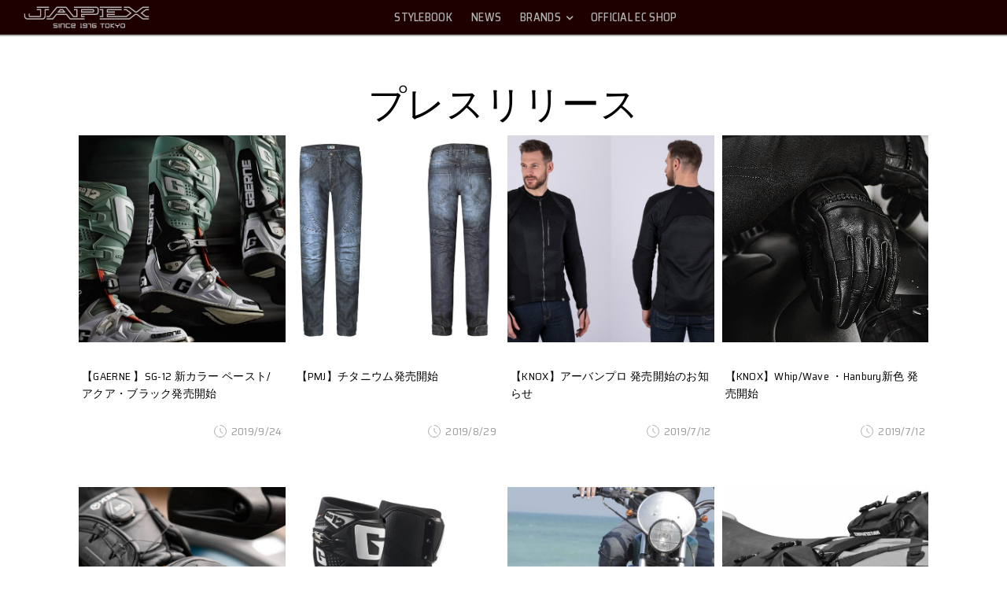

--- FILE ---
content_type: text/html; charset=UTF-8
request_url: https://www.japex.net/press/page/4/
body_size: 14123
content:
<!DOCTYPE html>
<html lang="ja">
<head>
<!-- Facebook Pixel -->
<script type='text/javascript'>
!function(f,b,e,v,n,t,s){if(f.fbq)return;n=f.fbq=function(){n.callMethod?
n.callMethod.apply(n,arguments):n.queue.push(arguments)};if(!f._fbq)f._fbq=n;
n.push=n;n.loaded=!0;n.version='2.0';n.queue=[];t=b.createElement(e);t.async=!0;
t.src=v;s=b.getElementsByTagName(e)[0];s.parentNode.insertBefore(t,s)}(window,
document,'script','https://connect.facebook.net/en_US/fbevents.js');
</script>
<script type='text/javascript'>
  fbq('init', '428289281262738');
</script>
<script type='text/javascript'>
  fbq('track', 'PageView');
</script>
<noscript>
<img height="1" width="1" style="display:none" alt="fbpx"
src="https://www.facebook.com/tr?id=428289281262738&ev=PageView&noscript=1" />
</noscript><!-- /Facebook Pixel -->
<!-- Facebook Verify Domain -->
<meta name="facebook-domain-verification" content="ivhbwhzti3jtm0501ot4ln267rrryw" />
<!-- Global site tag (gtag.js) - Google Analytics -->
<script async src="https://www.googletagmanager.com/gtag/js?id=G-8TLHSSGTQZ"></script>
<script>
  window.dataLayer = window.dataLayer || [];
  function gtag(){dataLayer.push(arguments);}
  gtag('js', new Date());

  gtag('config', 'G-8TLHSSGTQZ');
  gtag('config', 'UA-16832156-1');
  gtag('config', 'AW-734133507');
</script>
<!-- User Heat -->
<script type="text/javascript">
(function(add, cla){window['UserHeatTag']=cla;window[cla]=window[cla]||function(){(window[cla].q=window[cla].q||[]).push(arguments)},window[cla].l=1*new Date();var ul=document.createElement('script');var tag = document.getElementsByTagName('script')[0];ul.async=1;ul.src=add;tag.parentNode.insertBefore(ul,tag);})('//uh.nakanohito.jp/uhj2/uh.js', '_uhtracker');_uhtracker({id:'uh271Tz72Z'});
</script><!-- /User Heat -->
<!-- LINE Tag Base Code -->
<!-- Do Not Modify -->
<script>
(function(g,d,o){
  g._ltq=g._ltq||[];g._lt=g._lt||function(){g._ltq.push(arguments)};
  var h=location.protocol==='https:'?'https://d.line-scdn.net':'http://d.line-cdn.net';
  var s=d.createElement('script');s.async=1;
  s.src=o||h+'/n/line_tag/public/release/v1/lt.js';
  var t=d.getElementsByTagName('script')[0];t.parentNode.insertBefore(s,t);
    })(window, document);
_lt('init', {
  customerType: 'account',
  tagId: '242d5cad-ba36-4492-8b64-2c4e8ad00e7e'
});
_lt('send', 'pv', ['242d5cad-ba36-4492-8b64-2c4e8ad00e7e']);
</script>
<noscript>
  <img height="1" width="1" style="display:none"
       src="https://tr.line.me/tag.gif?c_t=lap&t_id=242d5cad-ba36-4492-8b64-2c4e8ad00e7e&e=pv&noscript=1" />
</noscript><!-- End LINE Tag Base Code --><meta charset="UTF-8">
<meta http-equiv="X-UA-Compatible" content="IE=edge">
<meta name="viewport" content="width=device-width, initial-scale=1.0, shrink-to-fit=no">
<meta name="author" content="JAPEX CO,.LTD">
<meta name="format-detection" content="telephone=no">

<title>プレスリリース | ジャペックス公式サイト  |  4 ページ目</title>
<meta name="description" content="">

<link rel="apple-touch-icon" href="/life-w-bike/lib/apple-touch-icon.png">
<link rel="icon" type="image/vnd.microsoft.icon" href="/life-w-bike/lib/favicon.ico">

<!-- css -->
<link href="https://fonts.googleapis.com/css2?family=Saira+Semi+Condensed:wght@400;500;600;700&display=swap" rel="stylesheet">
<link rel="stylesheet" href="https://www.japex.net/dev/wp/wp-content/themes/template_ver1/assets/css/style.css">

<meta name="robots" content="index,follow">
<link rel="canonical" href="https://www.japex.net/press/">

<meta property="og:site_name" content="ジャペックス公式サイト">
<meta property="og:title" content="プレスリリース | ジャペックス公式サイト  |  4 ページ目">
<meta property="og:type" content="article">
<meta property="og:image" content="https://www.japex.net/life-w-bike/lib/japex_og02.jpg">
<meta property="og:url" content="https://www.japex.net/press/">
<meta property="og:description" content="">
<meta name="twitter:card" content="summary_large_image">
<meta name="twitter:site" content="@JapexL"> 
<meta name="twitter:image" content="https://www.japex.net/life-w-bike/lib/japex_og02.jpg">
<meta name='robots' content='max-image-preview:large' />
<link rel='dns-prefetch' href='//s.w.org' />
<link rel="alternate" type="application/rss+xml" title="ジャペックス公式サイト &raquo; プレスリリース フィード" href="https://www.japex.net/press/feed/" />
<script type="text/javascript">
window._wpemojiSettings = {"baseUrl":"https:\/\/s.w.org\/images\/core\/emoji\/13.1.0\/72x72\/","ext":".png","svgUrl":"https:\/\/s.w.org\/images\/core\/emoji\/13.1.0\/svg\/","svgExt":".svg","source":{"concatemoji":"https:\/\/www.japex.net\/dev\/wp\/wp-includes\/js\/wp-emoji-release.min.js?ver=5.9.12"}};
/*! This file is auto-generated */
!function(e,a,t){var n,r,o,i=a.createElement("canvas"),p=i.getContext&&i.getContext("2d");function s(e,t){var a=String.fromCharCode;p.clearRect(0,0,i.width,i.height),p.fillText(a.apply(this,e),0,0);e=i.toDataURL();return p.clearRect(0,0,i.width,i.height),p.fillText(a.apply(this,t),0,0),e===i.toDataURL()}function c(e){var t=a.createElement("script");t.src=e,t.defer=t.type="text/javascript",a.getElementsByTagName("head")[0].appendChild(t)}for(o=Array("flag","emoji"),t.supports={everything:!0,everythingExceptFlag:!0},r=0;r<o.length;r++)t.supports[o[r]]=function(e){if(!p||!p.fillText)return!1;switch(p.textBaseline="top",p.font="600 32px Arial",e){case"flag":return s([127987,65039,8205,9895,65039],[127987,65039,8203,9895,65039])?!1:!s([55356,56826,55356,56819],[55356,56826,8203,55356,56819])&&!s([55356,57332,56128,56423,56128,56418,56128,56421,56128,56430,56128,56423,56128,56447],[55356,57332,8203,56128,56423,8203,56128,56418,8203,56128,56421,8203,56128,56430,8203,56128,56423,8203,56128,56447]);case"emoji":return!s([10084,65039,8205,55357,56613],[10084,65039,8203,55357,56613])}return!1}(o[r]),t.supports.everything=t.supports.everything&&t.supports[o[r]],"flag"!==o[r]&&(t.supports.everythingExceptFlag=t.supports.everythingExceptFlag&&t.supports[o[r]]);t.supports.everythingExceptFlag=t.supports.everythingExceptFlag&&!t.supports.flag,t.DOMReady=!1,t.readyCallback=function(){t.DOMReady=!0},t.supports.everything||(n=function(){t.readyCallback()},a.addEventListener?(a.addEventListener("DOMContentLoaded",n,!1),e.addEventListener("load",n,!1)):(e.attachEvent("onload",n),a.attachEvent("onreadystatechange",function(){"complete"===a.readyState&&t.readyCallback()})),(n=t.source||{}).concatemoji?c(n.concatemoji):n.wpemoji&&n.twemoji&&(c(n.twemoji),c(n.wpemoji)))}(window,document,window._wpemojiSettings);
</script>
<style type="text/css">
img.wp-smiley,
img.emoji {
	display: inline !important;
	border: none !important;
	box-shadow: none !important;
	height: 1em !important;
	width: 1em !important;
	margin: 0 0.07em !important;
	vertical-align: -0.1em !important;
	background: none !important;
	padding: 0 !important;
}
</style>
	<link rel='stylesheet' id='wp-block-library-css'  href='https://www.japex.net/dev/wp/wp-includes/css/dist/block-library/style.min.css?ver=5.9.12' type='text/css' media='all' />
<style id='global-styles-inline-css' type='text/css'>
body{--wp--preset--color--black: #000000;--wp--preset--color--cyan-bluish-gray: #abb8c3;--wp--preset--color--white: #ffffff;--wp--preset--color--pale-pink: #f78da7;--wp--preset--color--vivid-red: #cf2e2e;--wp--preset--color--luminous-vivid-orange: #ff6900;--wp--preset--color--luminous-vivid-amber: #fcb900;--wp--preset--color--light-green-cyan: #7bdcb5;--wp--preset--color--vivid-green-cyan: #00d084;--wp--preset--color--pale-cyan-blue: #8ed1fc;--wp--preset--color--vivid-cyan-blue: #0693e3;--wp--preset--color--vivid-purple: #9b51e0;--wp--preset--gradient--vivid-cyan-blue-to-vivid-purple: linear-gradient(135deg,rgba(6,147,227,1) 0%,rgb(155,81,224) 100%);--wp--preset--gradient--light-green-cyan-to-vivid-green-cyan: linear-gradient(135deg,rgb(122,220,180) 0%,rgb(0,208,130) 100%);--wp--preset--gradient--luminous-vivid-amber-to-luminous-vivid-orange: linear-gradient(135deg,rgba(252,185,0,1) 0%,rgba(255,105,0,1) 100%);--wp--preset--gradient--luminous-vivid-orange-to-vivid-red: linear-gradient(135deg,rgba(255,105,0,1) 0%,rgb(207,46,46) 100%);--wp--preset--gradient--very-light-gray-to-cyan-bluish-gray: linear-gradient(135deg,rgb(238,238,238) 0%,rgb(169,184,195) 100%);--wp--preset--gradient--cool-to-warm-spectrum: linear-gradient(135deg,rgb(74,234,220) 0%,rgb(151,120,209) 20%,rgb(207,42,186) 40%,rgb(238,44,130) 60%,rgb(251,105,98) 80%,rgb(254,248,76) 100%);--wp--preset--gradient--blush-light-purple: linear-gradient(135deg,rgb(255,206,236) 0%,rgb(152,150,240) 100%);--wp--preset--gradient--blush-bordeaux: linear-gradient(135deg,rgb(254,205,165) 0%,rgb(254,45,45) 50%,rgb(107,0,62) 100%);--wp--preset--gradient--luminous-dusk: linear-gradient(135deg,rgb(255,203,112) 0%,rgb(199,81,192) 50%,rgb(65,88,208) 100%);--wp--preset--gradient--pale-ocean: linear-gradient(135deg,rgb(255,245,203) 0%,rgb(182,227,212) 50%,rgb(51,167,181) 100%);--wp--preset--gradient--electric-grass: linear-gradient(135deg,rgb(202,248,128) 0%,rgb(113,206,126) 100%);--wp--preset--gradient--midnight: linear-gradient(135deg,rgb(2,3,129) 0%,rgb(40,116,252) 100%);--wp--preset--duotone--dark-grayscale: url('#wp-duotone-dark-grayscale');--wp--preset--duotone--grayscale: url('#wp-duotone-grayscale');--wp--preset--duotone--purple-yellow: url('#wp-duotone-purple-yellow');--wp--preset--duotone--blue-red: url('#wp-duotone-blue-red');--wp--preset--duotone--midnight: url('#wp-duotone-midnight');--wp--preset--duotone--magenta-yellow: url('#wp-duotone-magenta-yellow');--wp--preset--duotone--purple-green: url('#wp-duotone-purple-green');--wp--preset--duotone--blue-orange: url('#wp-duotone-blue-orange');--wp--preset--font-size--small: 13px;--wp--preset--font-size--medium: 20px;--wp--preset--font-size--large: 36px;--wp--preset--font-size--x-large: 42px;}.has-black-color{color: var(--wp--preset--color--black) !important;}.has-cyan-bluish-gray-color{color: var(--wp--preset--color--cyan-bluish-gray) !important;}.has-white-color{color: var(--wp--preset--color--white) !important;}.has-pale-pink-color{color: var(--wp--preset--color--pale-pink) !important;}.has-vivid-red-color{color: var(--wp--preset--color--vivid-red) !important;}.has-luminous-vivid-orange-color{color: var(--wp--preset--color--luminous-vivid-orange) !important;}.has-luminous-vivid-amber-color{color: var(--wp--preset--color--luminous-vivid-amber) !important;}.has-light-green-cyan-color{color: var(--wp--preset--color--light-green-cyan) !important;}.has-vivid-green-cyan-color{color: var(--wp--preset--color--vivid-green-cyan) !important;}.has-pale-cyan-blue-color{color: var(--wp--preset--color--pale-cyan-blue) !important;}.has-vivid-cyan-blue-color{color: var(--wp--preset--color--vivid-cyan-blue) !important;}.has-vivid-purple-color{color: var(--wp--preset--color--vivid-purple) !important;}.has-black-background-color{background-color: var(--wp--preset--color--black) !important;}.has-cyan-bluish-gray-background-color{background-color: var(--wp--preset--color--cyan-bluish-gray) !important;}.has-white-background-color{background-color: var(--wp--preset--color--white) !important;}.has-pale-pink-background-color{background-color: var(--wp--preset--color--pale-pink) !important;}.has-vivid-red-background-color{background-color: var(--wp--preset--color--vivid-red) !important;}.has-luminous-vivid-orange-background-color{background-color: var(--wp--preset--color--luminous-vivid-orange) !important;}.has-luminous-vivid-amber-background-color{background-color: var(--wp--preset--color--luminous-vivid-amber) !important;}.has-light-green-cyan-background-color{background-color: var(--wp--preset--color--light-green-cyan) !important;}.has-vivid-green-cyan-background-color{background-color: var(--wp--preset--color--vivid-green-cyan) !important;}.has-pale-cyan-blue-background-color{background-color: var(--wp--preset--color--pale-cyan-blue) !important;}.has-vivid-cyan-blue-background-color{background-color: var(--wp--preset--color--vivid-cyan-blue) !important;}.has-vivid-purple-background-color{background-color: var(--wp--preset--color--vivid-purple) !important;}.has-black-border-color{border-color: var(--wp--preset--color--black) !important;}.has-cyan-bluish-gray-border-color{border-color: var(--wp--preset--color--cyan-bluish-gray) !important;}.has-white-border-color{border-color: var(--wp--preset--color--white) !important;}.has-pale-pink-border-color{border-color: var(--wp--preset--color--pale-pink) !important;}.has-vivid-red-border-color{border-color: var(--wp--preset--color--vivid-red) !important;}.has-luminous-vivid-orange-border-color{border-color: var(--wp--preset--color--luminous-vivid-orange) !important;}.has-luminous-vivid-amber-border-color{border-color: var(--wp--preset--color--luminous-vivid-amber) !important;}.has-light-green-cyan-border-color{border-color: var(--wp--preset--color--light-green-cyan) !important;}.has-vivid-green-cyan-border-color{border-color: var(--wp--preset--color--vivid-green-cyan) !important;}.has-pale-cyan-blue-border-color{border-color: var(--wp--preset--color--pale-cyan-blue) !important;}.has-vivid-cyan-blue-border-color{border-color: var(--wp--preset--color--vivid-cyan-blue) !important;}.has-vivid-purple-border-color{border-color: var(--wp--preset--color--vivid-purple) !important;}.has-vivid-cyan-blue-to-vivid-purple-gradient-background{background: var(--wp--preset--gradient--vivid-cyan-blue-to-vivid-purple) !important;}.has-light-green-cyan-to-vivid-green-cyan-gradient-background{background: var(--wp--preset--gradient--light-green-cyan-to-vivid-green-cyan) !important;}.has-luminous-vivid-amber-to-luminous-vivid-orange-gradient-background{background: var(--wp--preset--gradient--luminous-vivid-amber-to-luminous-vivid-orange) !important;}.has-luminous-vivid-orange-to-vivid-red-gradient-background{background: var(--wp--preset--gradient--luminous-vivid-orange-to-vivid-red) !important;}.has-very-light-gray-to-cyan-bluish-gray-gradient-background{background: var(--wp--preset--gradient--very-light-gray-to-cyan-bluish-gray) !important;}.has-cool-to-warm-spectrum-gradient-background{background: var(--wp--preset--gradient--cool-to-warm-spectrum) !important;}.has-blush-light-purple-gradient-background{background: var(--wp--preset--gradient--blush-light-purple) !important;}.has-blush-bordeaux-gradient-background{background: var(--wp--preset--gradient--blush-bordeaux) !important;}.has-luminous-dusk-gradient-background{background: var(--wp--preset--gradient--luminous-dusk) !important;}.has-pale-ocean-gradient-background{background: var(--wp--preset--gradient--pale-ocean) !important;}.has-electric-grass-gradient-background{background: var(--wp--preset--gradient--electric-grass) !important;}.has-midnight-gradient-background{background: var(--wp--preset--gradient--midnight) !important;}.has-small-font-size{font-size: var(--wp--preset--font-size--small) !important;}.has-medium-font-size{font-size: var(--wp--preset--font-size--medium) !important;}.has-large-font-size{font-size: var(--wp--preset--font-size--large) !important;}.has-x-large-font-size{font-size: var(--wp--preset--font-size--x-large) !important;}
</style>
<link rel="https://api.w.org/" href="https://www.japex.net/wp-json/" /><link rel="EditURI" type="application/rsd+xml" title="RSD" href="https://www.japex.net/dev/wp/xmlrpc.php?rsd" />
<link rel="wlwmanifest" type="application/wlwmanifest+xml" href="https://www.japex.net/dev/wp/wp-includes/wlwmanifest.xml" /> 
<meta name="generator" content="WordPress 5.9.12" />

<!-- Facebook Pixel Code -->
<script type='text/javascript'>
!function(f,b,e,v,n,t,s){if(f.fbq)return;n=f.fbq=function(){n.callMethod?
n.callMethod.apply(n,arguments):n.queue.push(arguments)};if(!f._fbq)f._fbq=n;
n.push=n;n.loaded=!0;n.version='2.0';n.queue=[];t=b.createElement(e);t.async=!0;
t.src=v;s=b.getElementsByTagName(e)[0];s.parentNode.insertBefore(t,s)}(window,
document,'script','https://connect.facebook.net/en_US/fbevents.js');
</script>
<!-- End Facebook Pixel Code -->
<script type='text/javascript'>
  fbq('init', '428289281262738', [], {
    "agent": "wordpress-5.9.12-1.7.25"
});
</script><script type='text/javascript'>
  fbq('track', 'PageView', []);
</script>
<!-- Facebook Pixel Code -->
<noscript>
<img height="1" width="1" style="display:none" alt="fbpx"
src="https://www.facebook.com/tr?id=428289281262738&ev=PageView&noscript=1" />
</noscript>
<!-- End Facebook Pixel Code -->

</head>

<body class="no-js" typeof="schema:WebPage">
<script>document.body.className += ' fade-out';</script>
<!-- dotNet Gnavi -->
<header class="dn-header">
	<svg version="1.1" xmlns="http://www.w3.org/2000/svg" xmlns:xlink="http://www.w3.org/1999/xlink" style="position: absolute; width: 0; height: 0; overflow: hidden;">
<symbol id="svg-japex-1976-tokyo" viewBox="0 0 470 80">
<path id="japex" d="M201.339,39.588h-15.877L157.115,5.572h-32.024L96.746,39.588H85.828v-4.252h8.926L123.099,1.32h36.008
	l28.347,34.016h9.633v-21.26h-9.213V9.824h13.465V39.588z M263.703,17.62v-2.835c0-3.641-2.967-4.961-4.961-4.961h-44.649V22.58
	l44.649,0.002C262.381,22.582,263.703,19.614,263.703,17.62z M218.345,14.075l40.356-0.001c0.75,0.033,0.75,0.394,0.75,0.711v2.835
	c0,0.71-0.461,0.71-0.709,0.71l-40.397-0.002V14.075z M227.56,35.336h-9.213l-0.002-4.254l51.734,0.002
	c8.409,0,10.632-6.953,10.632-10.63V11.95c0-8.408-6.954-10.629-10.632-10.629l-82.205-0.002V5.57l82.194,0.002
	c1.068,0.012,6.391,0.376,6.391,6.377v8.492c-0.012,1.068-0.378,6.39-6.38,6.39l-55.988-0.002l0.006,12.758h13.463V35.336z
	 M297.719,9.824h-13.465v4.252h9.212v21.26l-9.214-0.002v4.252l13.467,0.002V9.824z M366.456,1.32h-82.202v4.252h82.202V1.32z
	 M404.016,24.706L384.173,9.824h-9.212v4.252h7.795l14.174,10.63l-14.174,10.63l-68.031-0.002v-4.25h26.223v-4.252h-30.475v12.754
	l73.7,0.002L404.016,24.706z M340.947,18.328h-26.223v-4.252h51.731V9.824h-55.983V22.58h30.475V18.328z M94.329,1.32H48.978v4.252
	h45.351V1.32z M65.277,34.628V9.824H48.978v4.252h12.047v20.552c0,0.708-0.461,0.708-0.709,0.708l-36.809,0.001
	c-0.75-0.033-0.75-0.393-0.75-0.709v-8.505h-4.251v8.505c0,3.639,2.967,4.96,4.96,4.96h36.85
	C63.956,39.588,65.277,36.622,65.277,34.628z M80.644,41.248c1.623-3.247,1.641-6.484,1.641-6.621V14.076h12.044V9.824H78.033
	v24.803c0,0.376-0.104,9.214-9.213,9.214H14.962c-0.377,0-9.213-0.104-9.213-9.214v-8.504H1.497v8.504
	c0,13.311,13.331,13.466,13.465,13.466H68.82C75.763,48.093,79.081,44.37,80.644,41.248z M468.504,35.336h-10.629l-14.174-10.63
	l14.174-10.63h10.629V9.824h-12.048l-19.841,14.882l19.841,14.882h12.048V35.336z M468.504,43.841h-21.969l-22.676-17.009h-7.088
	l-22.678,17.009H284.252v4.252h111.26l22.677-17.009h4.253l22.676,17.009h23.387V43.841z M446.535,5.572h21.969V1.32h-23.387
	l-22.676,17.008h-4.253L395.512,1.32h-20.551v4.252h19.133l22.678,17.008h7.088L446.535,5.572z M146.351,9.824h-10.497
	L125.226,22.58h31.756L146.351,9.824z M137.847,14.076h6.512l3.545,4.252h-13.6L137.847,14.076z M227.56,43.841h-52.861
	l-14.174-17.009h-38.842l-14.174,17.009H85.828v4.252h23.674l14.173-17.009h34.858l14.173,17.009h54.854V43.841z"></path>
<path id="since-1976-tokyo" d="M123.657,75.246h-13.246v3.436h12.612c2.784,0,4.136-1.861,4.136-3.783v-2.588
	c0-1.855-1.575-3.818-3.851-3.818h-9.471V65.32h13.322v-3.502h-12.974c-1.306,0-3.774,0.805-3.774,3.85v2.477
	c0,2.021,1.506,3.818,3.774,3.818h9.472V75.246z M130.331,78.682h3.62V61.818h-3.62V78.682z M150.418,65.333v13.349h3.473V65.668
	c0-3.158-2.758-3.85-3.821-3.85h-12.932v16.863h3.436V65.333H150.418z M160.811,61.818c-1.307,0-3.782,0.805-3.782,3.85v9.23
	c0,1.944,1.363,3.783,3.782,3.783h13.139v-3.436h-13.487V65.32h13.487v-3.502H160.811z M190.369,65.33l0.005,3.162h-8.265v3.471
	h11.726v-6.295c0-3.045-2.492-3.85-3.809-3.85h-9.113c-1.311,0-3.791,0.805-3.791,3.85v9.23c0,3.125,2.061,3.783,3.791,3.783h12.922
	v-3.436h-13.27V65.33H190.369z M211.209,78.682h6.722v-3.436h-1.705V63.188c0-0.473-0.259-1.369-1.241-1.369h-3.776v3.502h1.655
	v9.926h-1.655V78.682z M234.567,65.34v9.906h-13.448v3.436h13.101c2.991,0,3.782-2.476,3.782-3.783v-9.23
	c0-2.491-1.954-3.85-3.969-3.85h-9.091c-1.063,0-3.822,0.691-3.822,3.85v2.477c0,1.839,1.242,3.818,3.822,3.818h7.968v-3.471h-8.315
	V65.34H234.567z M249.01,65.352v13.33h3.405V65.668c0-3.045-2.455-3.85-3.753-3.85h-8.816v3.52L249.01,65.352z M259.098,75.246
	V65.32h13.399v-3.502h-13.052c-2.344,0-3.857,1.813-3.857,3.85v9.23c0,2.986,2.426,3.783,3.857,3.783h9.271
	c1.308,0,3.78-0.791,3.78-3.783v-2.588c0-1.383-0.947-3.818-3.78-3.818h-8.1v3.471h8.447v3.283H259.098z M292.49,65.319v13.362
	h3.471V65.319h6.839v-3.507h-16.856l-0.006,3.507H292.49z M308.468,61.818c-1.06,0-3.81,0.691-3.81,3.85v9.23
	c0,1.308,0.796,3.783,3.81,3.783h9.182c0.152,0,3.729-0.043,3.729-3.783v-9.23c0-1.489-1.047-3.85-3.729-3.85H308.468z
	 M317.998,75.246h-9.879V65.32h9.879V75.246z M336.987,78.682h2.005V75.23h-1.116l-10.132-5.029l10.132-4.881h1.116v-3.502h-2.005
	l-9.008,4.463v-4.463h-3.428v16.863h3.428v-4.486L336.987,78.682z M348.786,78.682h3.551v-6.719h2.79
	c2.968,0,3.751-2.498,3.751-3.818v-6.326h-3.403v6.674h-9.853v-6.674h-3.431v6.326c0,1.32,0.79,3.818,3.779,3.818h2.815V78.682z
	 M365.863,61.818c-1.06,0-3.812,0.691-3.812,3.85v9.23c0,1.308,0.797,3.783,3.812,3.783h9.354c1.308,0,3.78-0.791,3.78-3.783v-9.23
	c0-2.012-1.543-3.85-3.78-3.85H365.863z M375.567,75.246h-10.052V65.32h10.052V75.246z"></path>
</symbol>
</svg>
<div class="dn-menu-logo"><!-- LOGO[1] pc -->
	<div class="dn-japex-logo-wrap">
		<h1 class="dn-japex-logo-box" property="schema:logo">
			<a property="schema:url" href="/index.html" target="_self">
				<svg class="dn-efflogo-japex-gray" preserveAspectRatio="xMinYMin meet">
					<title>JAPEX</title>
					<desc>Since 1976 TOKYO</desc>
					<use xlink:href="#svg-japex-1976-tokyo"></use>
				</svg>
			</a>
		</h1><!-- /.dn-japex-logo-box -->
	</div><!-- /.dn-japex-logo-wrap -->
</div><!-- .dn-menu-logo -->

<div class="dn-toggle-obi"> <!-- LOGO[2] toggle -->
	<div class="dn-japex-logo-wrap-toggle">
		<h1 class="dn-japex-logo-box" property="schema:logo">
			<a property="schema:url" href="https://www.japex.net/" target="_self">
				<svg class="dn-efflogo-japex-gray" preserveAspectRatio="xMinYMin meet">
					<title>JAPEX</title>
					<desc>Since 1976 TOKYO</desc>
					<use xlink:href="#svg-japex-1976-tokyo"></use>
				</svg>
			</a>
		</h1><!-- /.dn-japex-logo-box -->
	</div><!-- /.dn-japex-logo-wrap-toggle -->
</div><!-- /.dn-toggle-obi -->

<div class="dn-menu-trigger-box">
	<div class="dn-menucap">menu</div>
	<div class="dn-menu-trigger">
		<span></span>
		<span></span>
		<span></span>
	</div>
</div><!-- /.dn-menu-trigger-box -->


<nav class="dn-navbox" typeof="schema:SiteNavigationElement">
	<ul class="dn-menu">
		<li class="dn-adj"></li><!-- to add space on left to make LOGO center of page -->
		<li><a class="dn" property="schema:url" href="/thestylebook/" target="_self">STYLEBOOK</a></li>
		<li><a class="dn" property="schema:url" href="/news_portal/" target="_self">NEWS</a></li>
		<li class="dn-toggle-sub-brand"><a class="dn">BRANDS<span class="icop-chevron-down-r"></span></a><!-- Took off 'href="#" target="_self"' to stop jumping to pageTop on Click -->
			<ul>
				<li><a class="dn" property="schema:url" href="/gaerne/index.html" target="_self">GAERNE</a></li>
				<li><a class="dn" property="schema:url" href="/pmj/index.html" target="_self">PMJ</a></li>
				<li><a class="dn" property="schema:url" href="/knox/" target="_self">KNOX</a></li>
				<li><a class="dn" property="schema:url" href="/enduristan/index.html" target="_self">ENDURISTAN</a></li>
				<li><a class="dn" property="schema:url" href="/ageofglory/index.html" target="_self">AGE OF GLORY</a></li>
			</ul>
		</li>

		<li><a class="dn" property="schema:url" href="https://japexstore.net/" target="_blank">OFFICIAL EC SHOP</a></li>
	</ul>
</nav>
<div class="dn-overlay"></div>
</header>



<main class="l-main">


<section class="c-container">
	<div class="l-inner">
		<h2 class="c-cmn-ttl">
			プレスリリース					</h2>
					<div class="p-tile p-tile--4 p-tile--sprow">
				<div class="p-tile__item">
	<a class="c-card" href="https://www.japex.net/press/5985/">
		<div class="c-card__img"><div style="background: #eee url(https://www.japex.net/dev/wp/wp-content/uploads/2019/09/5985_press.jpg) no-repeat center / cover"></div></div>
		<div class="c-card__body">
			<div class="c-card__ttl">【GAERNE 】SG-12 新カラー ペースト/ アクア・ブラック発売開始</div>
			<div class="c-card__date">2019/9/24</div>
		</div>
	</a>
</div>
<div class="p-tile__item">
	<a class="c-card" href="https://www.japex.net/press/5800/">
		<div class="c-card__img"><div style="background: #eee url(https://www.japex.net/dev/wp/wp-content/uploads/2019/08/titanium_press_img01.jpg) no-repeat center / cover"></div></div>
		<div class="c-card__body">
			<div class="c-card__ttl">【PMJ】チタニウム発売開始</div>
			<div class="c-card__date">2019/8/29</div>
		</div>
	</a>
</div>
<div class="p-tile__item">
	<a class="c-card" href="https://www.japex.net/press/5604/">
		<div class="c-card__img"><div style="background: #eee url(https://www.japex.net/dev/wp/wp-content/uploads/2019/07/knox_hunbury_press_img04.jpg) no-repeat center / cover"></div></div>
		<div class="c-card__body">
			<div class="c-card__ttl">【KNOX】アーバンプロ 発売開始のお知らせ</div>
			<div class="c-card__date">2019/7/12</div>
		</div>
	</a>
</div>
<div class="p-tile__item">
	<a class="c-card" href="https://www.japex.net/press/5594/">
		<div class="c-card__img"><div style="background: #eee url(https://www.japex.net/dev/wp/wp-content/uploads/2019/07/whip_main.jpg) no-repeat center / cover"></div></div>
		<div class="c-card__body">
			<div class="c-card__ttl">【KNOX】Whip/Wave ・Hanbury新色 発売開始</div>
			<div class="c-card__date">2019/7/12</div>
		</div>
	</a>
</div>
<div class="p-tile__item">
	<a class="c-card" href="https://www.japex.net/press/5446/">
		<div class="c-card__img"><div style="background: #eee url(https://www.japex.net/dev/wp/wp-content/uploads/2019/06/5446_press.jpg) no-repeat center / cover"></div></div>
		<div class="c-card__body">
			<div class="c-card__ttl">【KNOX】Handroid Mark4/Handroid POD Mark4発売開始</div>
			<div class="c-card__date">2019/6/21</div>
		</div>
	</a>
</div>
<div class="p-tile__item">
	<a class="c-card" href="https://www.japex.net/press/5241/">
		<div class="c-card__img"><div style="background: #eee url(https://www.japex.net/dev/wp/wp-content/uploads/2019/04/sg12_buleblack_press.jpg) no-repeat center / cover"></div></div>
		<div class="c-card__body">
			<div class="c-card__ttl">【GAERNE 】SG-12 新カラー ブルーブラック発売開始</div>
			<div class="c-card__date">2019/6/3</div>
		</div>
	</a>
</div>
<div class="p-tile__item">
	<a class="c-card" href="https://www.japex.net/press/5268/">
		<div class="c-card__img"><div style="background: #eee url(https://www.japex.net/dev/wp/wp-content/uploads/2019/05/5268_press.jpg) no-repeat center / cover"></div></div>
		<div class="c-card__body">
			<div class="c-card__ttl">【PMJ】メンズ・ウィメンズバイク用デニムパンツ各種発売のお知らせ</div>
			<div class="c-card__date">2019/5/28</div>
		</div>
	</a>
</div>
<div class="p-tile__item">
	<a class="c-card" href="https://www.japex.net/press/4933/">
		<div class="c-card__img"><div style="background: #eee url(https://www.japex.net/dev/wp/wp-content/uploads/2019/03/enduristan_blog_blizzard_saddlebag.jpg) no-repeat center / cover"></div></div>
		<div class="c-card__body">
			<div class="c-card__ttl">【ENDURISTAN】 2019年新商品発売のお知らせ</div>
			<div class="c-card__date">2019/3/12</div>
		</div>
	</a>
</div>
<div class="p-tile__item">
	<a class="c-card" href="https://www.japex.net/press/4823/">
		<div class="c-card__img"><div style="background: #eee url(https://www.japex.net/dev/wp/wp-content/uploads/2019/02/4873_img1.jpg) no-repeat center / cover"></div></div>
		<div class="c-card__body">
			<div class="c-card__ttl">【GAERNE 】FASTBACK/ファストバック 発売開始</div>
			<div class="c-card__date">2019/2/20</div>
		</div>
	</a>
</div>
<div class="p-tile__item">
	<a class="c-card" href="https://www.japex.net/press/4822/">
		<div class="c-card__img"><div style="background: #eee url(https://www.japex.net/dev/wp/wp-content/uploads/2019/02/4822_press.jpg) no-repeat center / cover"></div></div>
		<div class="c-card__body">
			<div class="c-card__ttl">【GAERNE 】GP-1 EVO 発売開始</div>
			<div class="c-card__date">2019/2/20</div>
		</div>
	</a>
</div>
<div class="p-tile__item">
	<a class="c-card" href="https://www.japex.net/press/4821/">
		<div class="c-card__img"><div style="background: #eee url(https://www.japex.net/dev/wp/wp-content/uploads/2019/02/4821_press.jpg) no-repeat center / cover"></div></div>
		<div class="c-card__body">
			<div class="c-card__ttl">【GAERNE 】BALANCE CLASSIC/バランスクラシック 新カラー発売開始</div>
			<div class="c-card__date">2019/2/20</div>
		</div>
	</a>
</div>
<div class="p-tile__item">
	<a class="c-card" href="https://www.japex.net/press/4540/">
		<div class="c-card__img"><div style="background: #eee url(https://www.japex.net/dev/wp/wp-content/uploads/2019/01/4540_press.jpg) no-repeat center / cover"></div></div>
		<div class="c-card__body">
			<div class="c-card__ttl">【GAERNE 】SG-12 新カラー アッシュホワイト・アッシュブラック・レッドペッパー発売開始</div>
			<div class="c-card__date">2019/1/30</div>
		</div>
	</a>
</div>
<div class="p-tile__item">
	<a class="c-card" href="https://www.japex.net/press/3734/">
		<div class="c-card__img"><div style="background: #eee url(https://www.japex.net/dev/wp/wp-content/uploads/2018/06/hadleigh_press.jpg) no-repeat center / cover"></div></div>
		<div class="c-card__body">
			<div class="c-card__ttl">【KNOX】レディースグローブ ハドリー発売開始</div>
			<div class="c-card__date">2018/9/25</div>
		</div>
	</a>
</div>
<div class="p-tile__item">
	<a class="c-card" href="https://www.japex.net/press/4068/">
		<div class="c-card__img"><div style="background: #eee url(https://www.japex.net/dev/wp/wp-content/uploads/2018/09/toughgearflat_brown_press1.jpg) no-repeat center / cover"></div></div>
		<div class="c-card__body">
			<div class="c-card__ttl">【GAERNE 】タフギアフラット　新カラー「ブラウン」発売開始</div>
			<div class="c-card__date">2018/9/10</div>
		</div>
	</a>
</div>
<div class="p-tile__item">
	<a class="c-card" href="https://www.japex.net/press/3779/">
		<div class="c-card__img"><div style="background: #eee url(https://www.japex.net/dev/wp/wp-content/uploads/2018/06/voyager_press.jpg) no-repeat center / cover"></div></div>
		<div class="c-card__body">
			<div class="c-card__ttl">【GAERNE 】VOYAGER/ボヤージャー新カラー「デニム」発売開始</div>
			<div class="c-card__date">2018/8/6</div>
		</div>
	</a>
</div>
<div class="p-tile__item">
	<a class="c-card" href="https://www.japex.net/press/3705/">
		<div class="c-card__img"><div style="background: #eee url(https://www.japex.net/dev/wp/wp-content/uploads/2018/06/trekker-press.jpg) no-repeat center / cover"></div></div>
		<div class="c-card__body">
			<div class="c-card__ttl">【KNOX】防水バックパック「Trekker/トレッカー」発売開始</div>
			<div class="c-card__date">2018/6/7</div>
		</div>
	</a>
</div>
<div class="p-tile__item">
	<a class="c-card" href="https://www.japex.net/press/3625/">
		<div class="c-card__img"><div style="background: #eee url(https://www.japex.net/dev/wp/wp-content/uploads/2018/05/sgj-201806.jpg) no-repeat center / cover"></div></div>
		<div class="c-card__body">
			<div class="c-card__ttl">【GAERNE 】SG-Ｊ 新カラー「ホワイト・イエロー・グレー」発売開始</div>
			<div class="c-card__date">2018/5/24</div>
		</div>
	</a>
</div>
<div class="p-tile__item">
	<a class="c-card" href="https://www.japex.net/press/3624/">
		<div class="c-card__img"><div style="background: #eee url(https://www.japex.net/dev/wp/wp-content/uploads/2018/05/greact-201806.jpg) no-repeat center / cover"></div></div>
		<div class="c-card__body">
			<div class="c-card__ttl">【GAERNE 】Gリアクト 新カラー「オレンジ・ブルー・イエロー」「ホワイト・ブラック・イエロー」発売開始</div>
			<div class="c-card__date">2018/5/24</div>
		</div>
	</a>
</div>
<div class="p-tile__item">
	<a class="c-card" href="https://www.japex.net/press/3622/">
		<div class="c-card__img"><div style="background: #eee url(https://www.japex.net/dev/wp/wp-content/uploads/2018/05/sg10-201806.jpg) no-repeat center / cover"></div></div>
		<div class="c-card__body">
			<div class="c-card__ttl">【GAERNE 】SG-10 新カラー「ホワイト・グリーン」「ホワイト・ブラック・イエロー」発売開始</div>
			<div class="c-card__date">2018/5/24</div>
		</div>
	</a>
</div>
<div class="p-tile__item">
	<a class="c-card" href="https://www.japex.net/press/3295/">
		<div class="c-card__img"><div style="background: #eee url(https://www.japex.net/dev/wp/wp-content/uploads/2018/04/gwarrior-press-top.jpg) no-repeat center / cover"></div></div>
		<div class="c-card__body">
			<div class="c-card__ttl">【GAERNE】Gウォーリア発売開始のお知らせ</div>
			<div class="c-card__date">2018/4/5</div>
		</div>
	</a>
</div>
			</div>
			
	<nav class="navigation pagination" aria-label="投稿">
		<h2 class="screen-reader-text">投稿ナビゲーション</h2>
		<div class="nav-links"><a class="prev page-numbers" href="https://www.japex.net/press/page/3/">&lt;&lt;</a>
<a class="page-numbers" href="https://www.japex.net/press/">1</a>
<a class="page-numbers" href="https://www.japex.net/press/page/2/">2</a>
<a class="page-numbers" href="https://www.japex.net/press/page/3/">3</a>
<span aria-current="page" class="page-numbers current">4</span>
<a class="page-numbers" href="https://www.japex.net/press/page/5/">5</a>
<a class="next page-numbers" href="https://www.japex.net/press/page/5/">&gt;&gt;</a></div>
	</nav>
				</div>

</section>




<section class="c-container c-container--sm u-bg-gray">
	<div class="l-inner">
		<h2 class="c-md-ttl">人気アイテムの記事を検索</h2>
					<ul class="p-tag-list">
									<li class="p-tag-list__item"><a href="https://www.japex.net/news/tag/%e9%98%b2%e6%b0%b4/" class="p-tag-list__link">防水</a></li>
									<li class="p-tag-list__item"><a href="https://www.japex.net/news/tag/%e3%82%aa%e3%83%95%e3%83%ad%e3%83%bc%e3%83%89%e3%83%96%e3%83%bc%e3%83%84/" class="p-tag-list__link">オフロードブーツ</a></li>
									<li class="p-tag-list__item"><a href="https://www.japex.net/news/tag/%e3%81%8a%e3%81%99%e3%81%99%e3%82%81/" class="p-tag-list__link">おすすめ</a></li>
									<li class="p-tag-list__item"><a href="https://www.japex.net/news/tag/%e3%83%8f%e3%83%b3%e3%83%89%e3%83%ad%e3%82%a4%e3%83%89/" class="p-tag-list__link">ハンドロイド</a></li>
									<li class="p-tag-list__item"><a href="https://www.japex.net/news/tag/%e4%bd%bf%e3%81%84%e6%96%b9/" class="p-tag-list__link">使い方</a></li>
									<li class="p-tag-list__item"><a href="https://www.japex.net/news/tag/%e5%8f%96%e3%82%8a%e4%bb%98%e3%81%91/" class="p-tag-list__link">取り付け</a></li>
									<li class="p-tag-list__item"><a href="https://www.japex.net/news/tag/%e3%83%88%e3%83%a9%e3%82%a4%e3%82%a2%e3%83%ab/" class="p-tag-list__link">トライアル</a></li>
									<li class="p-tag-list__item"><a href="https://www.japex.net/news/tag/%e3%83%96%e3%83%bc%e3%83%84%e9%81%b8%e3%81%b3/" class="p-tag-list__link">ブーツ選び</a></li>
									<li class="p-tag-list__item"><a href="https://www.japex.net/news/tag/%e3%83%95%e3%83%bc%e3%82%ac/" class="p-tag-list__link">フーガ</a></li>
									<li class="p-tag-list__item"><a href="https://www.japex.net/news/tag/%e3%82%b5%e3%82%a4%e3%82%ba%e9%81%b8%e3%81%b3/" class="p-tag-list__link">サイズ選び</a></li>
									<li class="p-tag-list__item"><a href="https://www.japex.net/news/tag/%e3%82%a4%e3%83%b3%e3%83%8a%e3%83%bc%e3%83%97%e3%83%ad%e3%83%86%e3%82%af%e3%82%bf%e3%83%bc/" class="p-tag-list__link">インナープロテクター</a></li>
									<li class="p-tag-list__item"><a href="https://www.japex.net/news/tag/%e3%82%b3%e3%83%bc%e3%83%87/" class="p-tag-list__link">コーデ</a></li>
									<li class="p-tag-list__item"><a href="https://www.japex.net/news/tag/%e3%83%90%e3%82%a4%e3%82%af%e7%94%a8%e3%83%91%e3%83%b3%e3%83%84/" class="p-tag-list__link">バイク用パンツ</a></li>
									<li class="p-tag-list__item"><a href="https://www.japex.net/news/tag/%e3%83%90%e3%82%a4%e3%82%af%e7%94%a8%e3%82%b9%e3%83%8b%e3%83%bc%e3%82%ab%e3%83%bc/" class="p-tag-list__link">バイク用スニーカー</a></li>
									<li class="p-tag-list__item"><a href="https://www.japex.net/news/tag/%e7%b5%8c%e5%b9%b4%e5%a4%89%e5%8c%96/" class="p-tag-list__link">経年変化</a></li>
									<li class="p-tag-list__item"><a href="https://www.japex.net/news/tag/%e5%a3%b2%e3%82%8c%e7%ad%8b/" class="p-tag-list__link">売れ筋</a></li>
									<li class="p-tag-list__item"><a href="https://www.japex.net/news/tag/%e3%83%a1%e3%83%b3%e3%83%86%e3%83%8a%e3%83%b3%e3%82%b9/" class="p-tag-list__link">メンテナンス</a></li>
				
			</ul>
				<div class="p-searchform u-mt-10">
			<form role="search" method="get" id="searchform" action="/" class="p-searchform__container">
				<input class="p-searchform__input s" type="text" value="" name="s" placeholder="例：ガエルネ">
				<input class="p-searchform__submit" type="submit" value="">
			</form>
		</div>
	</div>
</section>



<section class="c-container">
	<div class="l-inner">
		<h2 class="c-cmn-ttl">BRAND</h2>
		<ul class="p-sm-cats">
							<li class="p-sm-cats__item">
					<a class="p-sm-cats__link" href="https://www.japex.net/news/category/cat_brand/gaerne/">ガエルネ</a>
				</li>
							<li class="p-sm-cats__item">
					<a class="p-sm-cats__link" href="https://www.japex.net/news/category/cat_brand/knox/">ノックス</a>
				</li>
							<li class="p-sm-cats__item">
					<a class="p-sm-cats__link" href="https://www.japex.net/news/category/cat_brand/enduristan/">エンデュリスタン</a>
				</li>
							<li class="p-sm-cats__item">
					<a class="p-sm-cats__link" href="https://www.japex.net/news/category/cat_brand/pmj/">PMJ</a>
				</li>
							<li class="p-sm-cats__item">
					<a class="p-sm-cats__link" href="https://www.japex.net/news/category/cat_brand/ageofglory/">エイジオブグローリー</a>
				</li>
					</ul>

	</div>

</section>



<section class="c-container u-bg-gray">
	<div class="l-inner">
		<h2 class="c-cmn-ttl">CATEGORY</h2>
		<ul class="p-sm-cats">
							<li class="p-sm-cats__item">
					<a class="p-sm-cats__link" href="https://www.japex.net/news/category/cat_info/product-report/">商品レポート</a>
				</li>
							<li class="p-sm-cats__item">
					<a class="p-sm-cats__link" href="https://www.japex.net/news/category/cat_info/comparison/">比較</a>
				</li>
							<li class="p-sm-cats__item">
					<a class="p-sm-cats__link" href="https://www.japex.net/news/category/cat_info/verification/">検証</a>
				</li>
							<li class="p-sm-cats__item">
					<a class="p-sm-cats__link" href="https://www.japex.net/news/category/cat_info/how-to-choose/">選び方</a>
				</li>
							<li class="p-sm-cats__item">
					<a class="p-sm-cats__link" href="https://www.japex.net/news/category/cat_info/useful/">役立ち</a>
				</li>
							<li class="p-sm-cats__item">
					<a class="p-sm-cats__link" href="https://www.japex.net/news/category/cat_info/maintenance/">メンテ</a>
				</li>
							<li class="p-sm-cats__item">
					<a class="p-sm-cats__link" href="https://www.japex.net/news/category/cat_info/live-report/">海外</a>
				</li>
							<li class="p-sm-cats__item">
					<a class="p-sm-cats__link" href="https://www.japex.net/news/category/cat_info/japex/">お知らせ</a>
				</li>
							<li class="p-sm-cats__item">
					<a class="p-sm-cats__link" href="https://www.japex.net/news/category/cat_info/episodes/">エピソード</a>
				</li>
							<li class="p-sm-cats__item">
					<a class="p-sm-cats__link" href="https://www.japex.net/news/category/cat_info/womens/">レディース</a>
				</li>
							<li class="p-sm-cats__item">
					<a class="p-sm-cats__link" href="https://www.japex.net/news/category/cat_info/fashion/">ファッション</a>
				</li>
							<li class="p-sm-cats__item">
					<a class="p-sm-cats__link" href="https://www.japex.net/news/category/cat_info/grouping/">まとめ</a>
				</li>
					</ul>


																<div class="c-box">
					<h3 class="c-ms-ttl">
						<span class="c-ms-ttl__main">検証</span>
					</h3>
					<div class="p-tile p-tile--4">
						<div class="p-tile__item">
	<a class="c-card" href="https://www.japex.net/news/18500/">
		<div class="c-card__img"><div style="background: #eee url(https://www.japex.net/dev/wp/wp-content/uploads/2025/07/DSC06681.jpg) no-repeat center / cover"></div></div>
		<div class="c-card__body">
			<div class="c-card__ttl">防水しながら手を護れるKNOX アクションプログローブはゲリラ豪雨にも対応！濡れない雨ライディングができるのか検証</div>
			<div class="c-card__date">2025/8/22</div>
		</div>
	</a>
</div>
<div class="p-tile__item">
	<a class="c-card" href="https://www.japex.net/news/18480/">
		<div class="c-card__img"><div style="background: #eee url(https://www.japex.net/dev/wp/wp-content/uploads/2025/06/globe-size.img1_.jpg) no-repeat center / cover"></div></div>
		<div class="c-card__body">
			<div class="c-card__ttl">ネット通販最大の悩み？バイクグローブのサイズ選びってどうすればいいの？KNOXオルサで検証してみた</div>
			<div class="c-card__date">2025/7/1</div>
		</div>
	</a>
</div>
<div class="p-tile__item">
	<a class="c-card" href="https://www.japex.net/news/18192/">
		<div class="c-card__img"><div style="background: #eee url(https://www.japex.net/dev/wp/wp-content/uploads/2025/04/japex0428_img4_2.jpg) no-repeat center / cover"></div></div>
		<div class="c-card__body">
			<div class="c-card__ttl">ガエルネの修理サービスを利用して長年愛用したGミッドランドのソールを交換してみた！</div>
			<div class="c-card__date">2025/5/8</div>
		</div>
	</a>
</div>
<div class="p-tile__item">
	<a class="c-card" href="https://www.japex.net/news/17866/">
		<div class="c-card__img"><div style="background: #eee url(https://www.japex.net/dev/wp/wp-content/uploads/2025/02/rupixen-Q59HmzK38eQ-unsplash-1-scaled.jpg) no-repeat center / cover"></div></div>
		<div class="c-card__body">
			<div class="c-card__ttl">返品・交換が無料？ジャペックスの通販は試着できるという噂を検証してみた</div>
			<div class="c-card__date">2025/2/26</div>
		</div>
	</a>
</div>
					</div><!-- /p-tile -->
				</div>
																															<div class="c-box">
					<h3 class="c-ms-ttl">
						<span class="c-ms-ttl__main">エピソード</span>
					</h3>
					<div class="p-tile p-tile--4">
						<div class="p-tile__item">
	<a class="c-card" href="https://www.japex.net/news/16592/">
		<div class="c-card__img"><div style="background: #eee url(https://www.japex.net/dev/wp/wp-content/uploads/2023/05/Enduristan_HAT-Pavia-Sanremo_2022_004_japex-2.jpg) no-repeat center / cover"></div></div>
		<div class="c-card__body">
			<div class="c-card__ttl">本気のエンデュリストから愛されるラゲッジ！世界で活躍するエンデュリスタンの誕生秘話と積み上げてきた歴史</div>
			<div class="c-card__date">2023/6/15</div>
		</div>
	</a>
</div>
<div class="p-tile__item">
	<a class="c-card" href="https://www.japex.net/news/14811/">
		<div class="c-card__img"><div style="background: #eee url(https://www.japex.net/dev/wp/wp-content/uploads/2022/04/14811_img_main.jpg) no-repeat center / cover"></div></div>
		<div class="c-card__body">
			<div class="c-card__ttl">ブーツの経年を楽しむ。ガエルネライダー達からいただいたエピソードをご紹介</div>
			<div class="c-card__date">2022/4/28</div>
		</div>
	</a>
</div>
<div class="p-tile__item">
	<a class="c-card" href="https://www.japex.net/news/14059/">
		<div class="c-card__img"><div style="background: #eee url(https://www.japex.net/dev/wp/wp-content/uploads/2021/12/14059_main2.jpg) no-repeat center / cover"></div></div>
		<div class="c-card__body">
			<div class="c-card__ttl">全天候型のライディングシューズ、ガエルネ「パンテーラ」誕生秘話！</div>
			<div class="c-card__date">2021/12/15</div>
		</div>
	</a>
</div>
<div class="p-tile__item">
	<a class="c-card" href="https://www.japex.net/news/12475/">
		<div class="c-card__img"><div style="background: #eee url(https://www.japex.net/dev/wp/wp-content/uploads/2021/06/12475_main.jpg) no-repeat center / cover"></div></div>
		<div class="c-card__body">
			<div class="c-card__ttl">ガエルネ No.145 人気カラー「ワインレッド」命名秘話</div>
			<div class="c-card__date">2021/6/17</div>
		</div>
	</a>
</div>
					</div><!-- /p-tile -->
				</div>
																							<div class="c-box">
					<h3 class="c-ms-ttl">
						<span class="c-ms-ttl__main">ファッション</span>
					</h3>
					<div class="p-tile p-tile--4">
						<div class="p-tile__item">
	<a class="c-card" href="https://www.japex.net/news/17665/">
		<div class="c-card__img"><div style="background: #eee url(https://www.japex.net/dev/wp/wp-content/uploads/2024/11/ageofglory-forest2023-13.jpg) no-repeat center / cover"></div></div>
		<div class="c-card__body">
			<div class="c-card__ttl">街中でも溶け込むバイクウェアを手掛ける「エイジオブグローリー」創設者に聞いた、ブランドへのこだわり</div>
			<div class="c-card__date">2024/12/16</div>
		</div>
	</a>
</div>
<div class="p-tile__item">
	<a class="c-card" href="https://www.japex.net/news/16383/">
		<div class="c-card__img"><div style="background: #eee url(https://www.japex.net/dev/wp/wp-content/uploads/2023/02/DSC_3414.jpg) no-repeat center / cover"></div></div>
		<div class="c-card__body">
			<div class="c-card__ttl">エイジオブグローリーグローブは使い込むと手に馴染みやすく経年変化で渋みも出せる春夏グローブ</div>
			<div class="c-card__date">2023/3/13</div>
		</div>
	</a>
</div>
<div class="p-tile__item">
	<a class="c-card" href="https://www.japex.net/news/14179/">
		<div class="c-card__img"><div style="background: #eee url(https://www.japex.net/dev/wp/wp-content/uploads/2021/12/ageofglory-urbanserie-11_japex.jpg) no-repeat center / cover"></div></div>
		<div class="c-card__body">
			<div class="c-card__ttl">ジェットヘルメットにピッタリ！首元から口を守ってくれるネックチューブがファションとしても機能としても使える！</div>
			<div class="c-card__date">2021/12/21</div>
		</div>
	</a>
</div>
<div class="p-tile__item">
	<a class="c-card" href="https://www.japex.net/news/13874/">
		<div class="c-card__img"><div style="background: #eee url(https://www.japex.net/dev/wp/wp-content/uploads/2021/11/13874_img05.jpg) no-repeat center / cover"></div></div>
		<div class="c-card__body">
			<div class="c-card__ttl">ブーツインする？アウトする？海外ライダーはパンツをこう着る！スナップ集</div>
			<div class="c-card__date">2021/12/17</div>
		</div>
	</a>
</div>
					</div><!-- /p-tile -->
				</div>
																					<div class="c-box">
					<h3 class="c-ms-ttl">
						<span class="c-ms-ttl__main">まとめ</span>
					</h3>
					<div class="p-tile p-tile--4">
						<div class="p-tile__item">
	<a class="c-card" href="https://www.japex.net/news/14312/">
		<div class="c-card__img"><div style="background: #eee url(https://www.japex.net/dev/wp/wp-content/uploads/2022/01/14312_main4.jpg) no-repeat center / cover"></div></div>
		<div class="c-card__body">
			<div class="c-card__ttl">【ランキング】2021年売れ筋アイテム一斉公開！</div>
			<div class="c-card__date">2022/1/20</div>
		</div>
	</a>
</div>
<div class="p-tile__item">
	<a class="c-card" href="https://www.japex.net/news/12486/">
		<div class="c-card__img"><div style="background: #eee url(https://www.japex.net/dev/wp/wp-content/uploads/2021/06/12486_main.jpg) no-repeat center / cover"></div></div>
		<div class="c-card__body">
			<div class="c-card__ttl">【まとめ】梅雨・夏には必須！突然の雨でも安心の防水ツーリングアイテムを紹介</div>
			<div class="c-card__date">2021/6/18</div>
		</div>
	</a>
</div>
<div class="p-tile__item">
	<a class="c-card" href="https://www.japex.net/news/11526/">
		<div class="c-card__img"><div style="background: #eee url(https://www.japex.net/dev/wp/wp-content/uploads/2021/01/11526_img09.jpg) no-repeat center / cover"></div></div>
		<div class="c-card__body">
			<div class="c-card__ttl">【ノミネート作品一挙公開】Twitterプレゼント企画「かっこいい写真を投稿してほしい商品をゲットしよう」後編</div>
			<div class="c-card__date">2021/2/2</div>
		</div>
	</a>
</div>
<div class="p-tile__item">
	<a class="c-card" href="https://www.japex.net/news/11431/">
		<div class="c-card__img"><div style="background: #eee url(https://www.japex.net/dev/wp/wp-content/uploads/2021/01/11431_main3_2.jpg) no-repeat center / cover"></div></div>
		<div class="c-card__body">
			<div class="c-card__ttl">【ノミネート作品一挙公開】Twitterプレゼント企画「かっこいい写真を投稿してほしい商品をゲットしよう」前編</div>
			<div class="c-card__date">2021/1/22</div>
		</div>
	</a>
</div>
					</div><!-- /p-tile -->
				</div>
												</div>

</section>

	
<footer class="dn-footer">
	<section class="dn-footer-wrap"><!-- just for LR margin -->
		<div class="dn-japex-logo-wrap-footer">
			<h2 class="dn-japex-logo-box svg-shadow2" property="schema:logo">
				<a property="schema:url" href="https://www.japex.net/" target="_self">
					<svg class="dn-efflogo-japex-gray" preserveAspectRatio="xMinYMin meet">
					<title>JAPEX</title>
					<desc>Since 1976 Tokyo</desc>
					<use xlink:href="#svg-japex-1976-tokyo"></use>
					</svg>
				</a>
			</h2><!-- /.dn-japex-logo-box -->
		</div><!-- /.dn-japex-logo-wrap-footer -->

		<ul class="dn-sns_footer" property="schema:url">
			<li><a class="dn" href="https://www.facebook.com/people/JAPEX-STORE/61555926142927/" target="_blank"><span class="icop-facebook-sim"></span></a></li>
						<li><a class="dn" href="https://www.youtube.com/@japexglobal" target="_blank"><span class="icop-youtube"></span></a></li>
			<li><a class="dn" href="https://www.instagram.com/japexofficial/" target="_blank"><span class="icop-instagram"></span></a></li>
			<li><a class="dn" href="https://twitter.com/JapexL" target="_blank"><span class="icop-twitter-x"></span></a></li>
			<li><a class="dn" href="https://lin.ee/qg7KxcM" target="_blank"><span class="icop-sns-line"></span></a></li>
		</ul>
	</section><!-- /.dn-footer-wrap -->

	
	<section class="dn-footer-wrap"><!-- just for LR margin -->
		<ul class="dn-footer-nav">
			<li class="dn-footer-adr">
				<h4 class="dn-ftnv-title"><span class="slbc wf-upperlower600">JAPEX CO.,LTD.</span></h4>
				<address>
					<ul class="dn-adr">
						<li property="schema:name"><span class="slbc">株式会社ジャペックス</span></li>
						<li>&emsp;</li>
					</ul>
				</address>

 <ul class="dn-ftnv distr">
  <li>ガエルネ正規総代理店</li>
  <li>エンデュリスタン正規総代理店</li>
  <li>ノックス正規総代理店</li>
  <li>PMJ正規総代理店</li>
  <li>エイジオブグローリー正規総代理店</li>
 </ul><!--/.dn-ftnv.distr -->
			</li>
			<li>
				<h4 class="dn-ftnv-title"><span class="wf-upperlower600">Japex</span>について</h4>
				<ul class="dn-ftnv">
					<li><a class="dn" property="schema:url" href="/company/" target="_self">会社概要</a></li>
					<li><a class="dn" property="schema:url" href="/press/" target="_self">プレスリリース</a></li>
					<li><a class="dn" property="schema:url" href="/privacy/" target="_self">プライバシー&middot;ポリシー</a></li>
					<li><a class="dn" property="schema:url" href="https://japexstore.net/pages/contact" target="_blank">お問い合わせ</a></li>
				</ul><!--/.dn-ftnv -->
			</li>
			<li>
				<h4 class="dn-ftnv-title">取り扱いブランド</h4>
				<ul class="dn-ftnv">
					<li><a class="dn" property="schema:url" href="/gaerne/index.html" target="_self">ガエルネ</a></li>
					<li><a class="dn" property="schema:url" href="/knox/" target="_self">ノックス</a></li>
					<li><a class="dn" property="schema:url" href="/enduristan/index.html" target="_self">エンデュリスタン</a></li>
					<li><a class="dn" property="schema:url" href="/pmj/index.html" target="_self"><span class="wf-upperlower400">PMJ</span></a></li>
					<li><a class="dn" property="schema:url" href="/ageofglory/index.html" target="_self">エイジオブグローリー</a></li>
									</ul><!--/.dn-ftnv -->
			</li>
			<li>
				<h4 class="dn-ftnv-title">ニュース</h4>
				<ul class="dn-ftnv">
					<li><a class="dn" property="schema:url" href="/news_portal/" target="_self">全ての記事</a></li>
					<li><a class="dn" property="schema:url" href="/jstock/" target="_blank">入荷情報</a></li>
				</ul><!--/.dn-ftnv -->
				</li>
			<li>
				<h4 class="dn-ftnv-title">公式<span class="wf-upperlower600">EC</span>ショップ</h4>
				<ul class="dn-ftnv">
					<li><a class="dn" property="schema:url" href="https://japexstore.net/" target="_blank"><div class="dn-ftnv-lbc">ジャペックス直営店<span class="slbc">JAPEX STORE</span></div></a></li>
					<li><a class="dn" property="schema:url" href="https://www.rakuten.co.jp/japex/" target="_blank"><div class="dn-ftnv-lbc">ジャペックス<span class="slbc">楽天市場店</span></div></a></li>
					<li><a class="dn" property="schema:url" href="https://store.shopping.yahoo.co.jp/japex/" target="_blank"><div class="dn-ftnv-lbc">ジャペックス<span class="slbc">YAHOO!店</span></div></a></li>
				</ul><!--/.dn-ftnv -->
			</li>

		</ul>

		<div class="dn-copyright">Copyright &copy; JAPEX CO.,LTD. All rights reserved.</div>
	</section><!-- /.dn-footer-wrap -->
</footer>

</main>


<script src="/life-w-bike/js/jquery-3.4.1.min.js"></script>
<script src="/life-w-bike/js/jquery.inview.js"></script>
<script src="https://www.japex.net/dev/wp/wp-content/themes/template_ver1/assets/js/legacy.js"></script>
<script src="https://www.japex.net/dev/wp/wp-content/themes/template_ver1/assets/js/script.js"></script>

<script>
	$(window).on('load',function(){
		$('body').removeClass('fade-out no-js');
	});
</script>
</body>
</html>

--- FILE ---
content_type: text/css
request_url: https://www.japex.net/dev/wp/wp-content/themes/template_ver1/assets/css/style.css
body_size: 17276
content:
/*.netWP style.css LastModified: 2025.4.13<-- 2025.1.23<-- 2024.5.2 <-- 2023.12.4 <--2023.7.28 <--2023.7.21 <--2023.4.11 18:44:04
2025.4.13 Added twitterXicon to icomoon-p.woff
2025.1.23 GnaviFooter SOUDAIRITENlistADDED, ECshopKAIGYOcssADDED
2024.5.2 brandLogoBNR Yoc Adjust
2023.12.4 shopWP APIerror after updateTo Freev5.1.10 so hideErrorMessage@Top
2023.7.21 ul li to have disc in posts
2023.7.28 shopWP css Adjust
* @ https://www.japex.net/dev/wp/wp-content/themes/template_ver1/assets/css/style.css
*/
@charset "UTF-8";html{box-sizing:border-box;overflow-y:scroll;-webkit-text-size-adjust:100%}*,:after,:before{box-sizing:inherit}:after,:before{text-decoration:inherit;vertical-align:inherit}*{background-repeat:no-repeat;padding:0;margin:0}audio:not([controls]){display:none;height:0}hr{overflow:visible}article,aside,details,figcaption,figure,footer,header,main,menu,nav,section,summary{display:block}summary{display:list-item}small{font-size:80%}[hidden],template{display:none}abbr[title]{border-bottom:1px dotted;text-decoration:none}a{background-color:transparent;-webkit-text-decoration-skip:objects}a:active,a:hover{outline-width:0}code,kbd,pre,samp{font-family:monospace,monospace}b,strong{font-weight:bolder}dfn{font-style:italic}mark{background-color:#ff0;color:#000}sub,sup{font-size:75%;line-height:0;position:relative;vertical-align:baseline}sub{bottom:-0.25em}sup{top:-0.5em}input{border-radius:0}[role=button],[type=button],[type=reset],[type=submit],button{cursor:pointer}textarea{overflow:auto;resize:vertical}button,input,optgroup,select,textarea{font:inherit}button{overflow:visible}[type=button]::-moz-focus-inner,[type=reset]::-moz-focus-inner,[type=submit]::-moz-focus-inner,button::-moz-focus-inner{border-style:none;padding:0}[type=button]::-moz-focus-inner,[type=reset]::-moz-focus-inner,[type=submit]::-moz-focus-inner,button:-moz-focusring{outline:1px dotted ButtonText}[type=reset],[type=submit],button,html [type=button]{-webkit-appearance:button}button,select{text-transform:none}button,input,textarea{background-color:transparent;border-style:none;color:inherit}select::-ms-expand{display:none}select::-ms-value{color:currentColor}::-webkit-file-upload-button{-webkit-appearance:button;font:inherit}[type=search]{-webkit-appearance:textfield;outline-offset:-2px}img{border-style:none}progress{vertical-align:baseline}svg:not(:root){overflow:hidden}audio,canvas,progress,video{display:inline-block}@media screen{[hidden~=screen]{display:inherit}[hidden~=screen]:not(:active):not(:focus):not(:target){position:absolute!important;clip:rect(0 0 0 0)!important}}[aria-busy=true]{cursor:progress}[aria-controls]{cursor:pointer}[aria-disabled]{cursor:default}::selection{background-color:#b3d4fc;color:#000;text-shadow:none}html{font-size:62.5%;font-size:10px}body{font-kerning:normal;font-feature-settings:"pkna";font-family:"Saira Semi Condensed",-apple-system,BlinkMacSystemFont,"Helvetica Neue",Arial,"ヒラギノ角ゴ ProN","Hiragino Kaku Gothic ProN",Meiryo,sans-serif;color:#000;font-size:1.4rem;line-height:1.625;letter-spacing:0.03rem;-webkit-text-size-adjust:100%;transition:1s opacity;background:#fff}body.dntop{background:#1e0000}
@media screen and (max-width:768px){body{font-size:1.3rem}}*,h1,h2,h3,h4,h5,p{padding:0;margin:0;font-size:inherit}
li,ul{list-style:none;/*GENERAL unaltered*/}
.p-post-cts li,.p-post-cts ul{/*ADDED for postContentLIST to have disc&adjustPosition*/
list-style-type: disc;/*have disc*/
padding-left:1.5em; /*overwrite initial padding:0 adjust discPosition*/
}
.p-post-cts ul li{/*ADDED for postContentLIST to adjustSpacebetweenDisc&TXT*/
padding-left:0; /*adjustSpacebetweenDisc&TXT*/
}
a{color:inherit;text-decoration:none;transition:all .2s}a img{transition:all .2s}img{vertical-align:bottom;border:none;max-width:100%;height:auto}iframe{max-width:100%}input,select,textarea{background-color:transparent;border-style:none;color:inherit;border:1px solid #aaa;max-width:100%;padding:8px}input[type=radio]{border:none;width:inherit;max-width:100%;padding:0}p{margin-bottom:2rem}p:last-child{margin-bottom:0}strong{font-weight:bold;font-size:100%}:focus{outline:none}body.fade-out{opacity:0;transition:none}body.lte-ie8 #main,body.no-js #main,body.no-js.lte-ie8 #main{display:none}a.dol{border-bottom:1px dotted;display:inline;line-height:100%;text-decoration:none}.no-hi-light a{color:inherit;text-decoration:none;background-color:transparent;-webkit-touch-callout:none;-webkit-tap-highlight-color:rgba(0,0,0,0);cursor:pointer}.touchstyle{transition:all .2s ease-in-out;z-index:1}.touchstyle:hover{transform:scale(1.1)}.nolink{pointer-events:none;cursor:default;transition:all .2s ease-in-out}
@font-face{
font-family:'icomoon-p';src:url("/life-w-bike/font/icomoon-p.woff?ver=20250413") format("woff");
font-weight:normal;
font-style:normal
}
[class*=" icop-"],[class^=icop-]{font-family:'icomoon-p'!important;speak:none;font-style:normal;font-weight:normal;font-variant:normal;text-transform:none;line-height:1;vertical-align:middle;padding:0 0.3em;-webkit-font-smoothing:antialiased;-moz-osx-font-smoothing:grayscale}.icop-plus-thick:before{content:"\f067"}.icop-plus-r:before{content:"\e917"}.icop-minus-thick:before{content:"\f068"}.icop-minus-r:before{content:"\e915"}.icop-search-thick:before{content:"\f002"}.icop-search-r:before{content:"\e924"}.icop-check-thick:before{content:"\f00c"}.icop-check-r:before{content:"\e90b"}.icop-close-thick:before{content:"\f00d"}.icop-close-r:before{content:"\e90c"}.icop-menu-hamburger:before{content:"\e914"}.icop-zoom-in-thick:before{content:"\f00e"}.icop-zoom-in-r:before{content:"\e928"}.icop-zoom-out-thick:before{content:"\f010"}.icop-zoom-out-r:before{content:"\e929"}.icop-chevron-down-r:before{content:"\e901"}.icop-chevron-thin-down-r:before{content:"\e904"}.icop-chevron-left-r:before{content:"\e902"}.icop-chevron-thin-left:before{content:"\e905"}.icop-chevron-right-r:before{content:"\e903"}.icop-chevron-thin-right:before{content:"\e906"}.icop-chevron-up-r:before{content:"\e908"}.icop-chevron-thin-up:before{content:"\e907"}.icop-resize-100:before{content:"\e909"}.icop-resize-full-screen:before{content:"\e90a"}.icop-bookmark:before{content:"\e900"}.icop-external-link:before{content:"\f08e"}.icop-export:before{content:"\e90d"}.icop-share-up:before{content:"\e918"}.icop-share-up2:before{content:"\e925"}.icop-home-flat:before{content:"\e90e"}.icop-home-chimney:before{content:"\e92a"}.icop-link-chain:before{content:"\e90f"}.icop-location-pin:before{content:"\e910"}.icop-lock-open:before{content:"\e911"}.icop-lock:before{content:"\e912"}.icop-mail:before{content:"\e913"}.icop-phone:before{content:"\e916"}.icop-star-w:before{content:"\e919"}.icop-star-bl:before{content:"\e91a"}.icop-user:before{content:"\e91b"}.icop-users:before{content:"\e91c"}.icop-camera:before{content:"\e91d"}.icop-flag:before{content:"\e91e"}.icop-information-w:before{content:"\e920"}.icop-information-bl:before{content:"\e921"}.icop-question-bl-round:before{content:"\e923"}.icop-printer:before{content:"\e922"}.icop-tag-bl:before{content:"\e926"}.icop-volume-up:before{content:"\e927"}.icop-rss-sim:before{content:"\ea9b"}.icop-rss-box:before{content:"\ea9c"}.icop-amazon:before{content:"\ea87"}.icop-google-sim:before{content:"\ea88"}.icop-google-box:before{content:"\ea89"}.icop-google-round:before{content:"\ea8a"}.icop-google-plus-sim:before{content:"\ea8b"}.icop-google-plus-box:before{content:"\ea8c"}.icop-google-plus-round:before{content:"\ea8d"}.icop-facebook-sim:before{content:"\ea90"}.icop-facebook-box:before{content:"\ea91"}.icop-instagram:before{content:"\ea92"}.icop-twitter:before{content:"\ea96"}.icop-youtube:before{content:"\ea9d"}.icop-vimeo-sim:before{content:"\eaa0"}.icop-vimeo-box:before{content:"\eaa1"}.icop-flickr-sim:before{content:"\eaa3"}.icop-flickr-sim2:before{content:"\eaa4"}.icop-flickr-box:before{content:"\eaa5"}.icop-flickr-round:before{content:"\eaa6"}.icop-tumblr-sim:before{content:"\eab9"}.icop-tumblr-box:before{content:"\eaba"}.icop-linkedin-sim:before{content:"\eaca"}.icop-linkedin-box:before{content:"\eac9"}.icop-pinterest-bl:before{content:"\ead1"}.icop-pinterest-line:before{content:"\ead2"}.icop-file-pdf:before{content:"\eadf"}.icop-sns-line:before{content:"\e91f"}
.icop-twitter-x:before {content: "\e92b";/*twitterX*/}
.japex-logo-wrap,.japex-logo-wrap-about,.japex-logo-wrap-inimov{display:block;width:50%;max-width:320px;min-width:140px;vertical-align:middle;margin:0 auto;padding:1rem;font-size:0}.japex-logo-wrap{width:100%;min-width:210px;padding:0.2rem 3rem 0.2rem 3rem}.japex-logo-wrap-inimov{display:block;width:60%;max-width:320px;min-width:80px}.japex-logo-wrap-about{display:block;width:60%;max-width:250px;min-width:150px;margin-bottom:3rem;padding:0}.japex-logo-wrap a:hover{opacity:0.7}.japex-logo-box{position:relative;width:100%;height:0;padding-bottom:17%;vertical-align:top}.efflogo-japex-bl,.efflogo-japex-w{position:absolute;width:100%;height:100%;top:0;left:0}.efflogo-japex-bl{fill:#000}.efflogo-japex-w{fill:#fff}.shade{box-shadow:1px 40px 30px rgba(0,0,0,0.7)}#group2{z-index:10;background:#1e0000}#group1mov-cafe{height:calc(100vh - 46px);z-index:9}#group1mov-cafe{background:url("/life-w-bike/vc/pmj2018_aperto2000.jpg") center center no-repeat;background-size:cover}.wrap{margin:0 auto;padding:0;width:100%;position:relative}.block{width:100%;position:relative;overflow:hidden}.block-one{background:transparent;color:#fff;z-index:11}.parallax__group{position:relative;height:100vh;transition:all .3s ease-in}.parallax__group.narrow{height:130vh;padding:5em 0;text-align:center}.parallax__layer--back{position:absolute;width:120%;height:120%;top:0;left:0;z-index:-10;background-size:cover;transform:translate(-10%,-10%)}.parallax__layer--back>div{background-repeat:no-repeat;background-position:center;background-size:cover;width:100%;height:100%;top:0;left:0}.parallax__layer--base{height:100%;z-index:3}.box{position:relative;display:-ms-flexbox;display:flex;-ms-flex-direction:row;flex-direction:row;-ms-flex-pack:center;justify-content:center;-ms-flex-align:center;align-items:center;height:100%}.block.v img{transform:scale(1);transition:all .3s ease-in}.block.v.select img{transform:scale(1.05)}.box img{transform:scale(1);transition:all 2s ease-in}.box.select img{transform:scale(1.05)}.trigger-emer-txt-abe{top:20%;bottom:auto}.trigger-emer-txt2{bottom:16%}.trigger-emer-txt3{bottom:10%}.trigger-emer-txt4{bottom:7%}.trigger-emer-txt5{bottom:5%}.trigger-emer-img,.trigger-emer-img2,.trigger-emer-img2half,.trigger-emer-img3,.trigger-emer-img4,.trigger-emer-img5,.trigger-emer-txt2-cd,.trigger-emer-txt2half-cd,.trigger-emer-txt3-cd,.trigger-emer-txt4-cd,.trigger-emer-txt5-cd,.trigger-emer-txt-cd{position:absolute;bottom:80%;left:50%;transform:translate(-50%,-50%);z-index:16}.trigger-emer-img2,.trigger-emer-txt2-cd{bottom:35%}.trigger-emer-img2half,.trigger-emer-txt2half-cd{bottom:30%}.trigger-emer-img3,.trigger-emer-txt3-cd{bottom:30%}.trigger-emer-img4,.trigger-emer-txt4-cd{bottom:15%}.trigger-emer-img5,.trigger-emer-txt5-cd{bottom:8%}img.emer-load{opacity:0}.emer-bgoverlay{position:absolute;width:100%;height:100%;top:0;left:0;background:linear-gradient(0deg,black,black)}.transbtn_bl,.transbtn_bl_long,.transbtn_w,.transbtn_w_long{width:auto;font-family:'Saira Semi Condensed',sans-serif;font-weight:600;font-size:1.8rem;line-height:1;text-align:center;letter-spacing:-0.01em}.transbtn_bl_long,.transbtn_w_long{max-width:10em}.parallax__layer .transbtn_bl,.parallax__layer .transbtn_bl_long,.parallax__layer .transbtn_w,.parallax__layer .transbtn_w_long{margin:1em auto}.transbtn_bl_long a,.transbtn_bl a,.transbtn_w_long a,.transbtn_w a{display:inline-block;padding:.8rem 2.4rem;border:1px solid #000;color:#000;text-decoration:none}.transbtn_bl_long a:hover,.transbtn_bl a:hover{color:#fff}.transbtn_w_long a,.transbtn_w a{border:1px solid #fff;color:#fff}.transbtn_w_long a:hover,.transbtn_w a:hover{background-color:black}.phbox{position:relative;width:100%;height:100%;height:100vh;overflow:hidden}.clickthrough{pointer-events:none}.clickback{pointer-events:all}.phbox.ratio-sgl32{height:0;padding-bottom:67%}.chapterbox img,.phbox img{position:absolute;display:block;min-height:100%;min-width:100%;width:auto;height:auto;max-width:none;max-height:none;top:0;left:0;right:0;bottom:0;margin:auto;transition:all .3s ease-in}.phbox img.itat{width:100%;top:-50%;bottom:-50%}.cbb-slide li img.itatt,.phbox img.itatt{width:100%;bottom:auto}.phbox img.itatb{width:100%;top:auto}.phbox img.itatbb{width:100%;top:auto;bottom:-10%}.chapterbox img.iyoc,.phbox img.iyoc{left:-50%;right:-50%}.chapterbox img.iyoct,.phbox img.iyoct{bottom:auto;left:-50%;right:-50%}.chapterbox img.iyocb,.phbox img.iyocb{top:auto;left:-50%;right:-50%}.chapterbox img.iyocl,.phbox img.iyocl{right:auto}.chapterbox img.iyocr,.phbox img.iyocr{left:auto}.phbox2 img.iyoc-con,.phbox2 img.iyoc-conb,.phbox img.iyoc-con,.phbox img.iyoc-conb,.phbox img.iyoc-conbb{position:absolute;max-width:140%;min-width:100%;width:auto;min-height:100%;max-height:140%;height:auto;top:-40%;right:-40%;bottom:-40%;left:-40%;margin:auto}.phbox2 img.iyoc-conb,.phbox img.iyoc-conb{top:-70%;bottom:-10%}.phbox img.iyoc-conbb{top:auto;bottom:0}.cbb-single{position:relative;width:100%;height:100%}.cbb-single .cbb-pos{position:absolute;width:60%;top:50%;left:50%;transform:translate(-50%,-50%);padding:2em}.cbb-single .cbb-pos-b{position:absolute;width:80%;top:50%;left:50%;transform:translate(-50%,-50%);padding:2em}.cbb-ratio{position:relative;overflow:hidden;width:100%;height:0;padding-bottom:100%}.cbb-single .cbb-ratio .txt{padding:0}.green-mt{background:linear-gradient(0deg,#1a1306,#1a1306)}.blue-sky-highway{background:linear-gradient(0deg,#c4ebf2,#c4ebf2)}.blue-sky-highway2{background:linear-gradient(0deg,rgba(205,250,255,0.8),rgba(205,250,255,0.8))}.road-rain-dusk{background:linear-gradient(0deg,#18161a,#18161a)}.road-rain-dusk2{background:linear-gradient(0deg,rgba(24,22,26,0.7),rgba(24,22,26,0.5))}.grass-gr{background:linear-gradient(0deg,#333631,#333631)}.dark-night{background:linear-gradient(0deg,#040404,#040404)}.hero-box-bl,.hero-box-w{position:absolute;top:45%;left:50%;transform:translate(-50%,-50%);font-family:'Saira Semi Condensed',sans-serif;font-weight:600;font-size:6.5rem;font-size:calc(40px + (65 - 40) * (100vw - 480px) / (1400 - 480));color:#000;text-align:center;padding:0.3em;text-shadow:2px 2px 0 rgba(255,255,255,0.6);width:80%;letter-spacing:-0.01em}.hero-box-w{color:#fff;text-shadow:2px 2px 0 rgba(0,0,0,0.6)}.hero-box-w.blbg{background:linear-gradient(0deg,rgba(0,0,0,0.7),rgba(0,0,0,0.7));border-radius:0.1em}.chapterbox{position:relative;background-color:#000;color:#fff;padding:0;text-align:center;height:100vh;overflow:hidden}.chapterbox-about{background-color:transparent;color:#fff;padding:10em 10em;text-align:center}.brand-list{list-style:none;font-size:0;text-align:center;margin:0 auto;margin-top:5%;width:90%}
.brand-list li{display:inline-block;margin:0 -1px 0 0;width:20%}
.brand-list li img{width:100%;height:auto}.brand-list li a img{opacity:0.6;border:none}.brand-list li a img:hover{opacity:1}.chapterbox-narrow{background-color:#fff;color:#000;padding:2em 0 1em 0;text-align:center}.chapter-title,.chapter-title-w{font-family:'Saira Semi Condensed',sans-serif;font-weight:600;font-size:4.5rem;font-size:calc(25px + (45 - 25) * (100vw - 480px) / (1400 - 480));line-height:1;letter-spacing:-0.01em}.chapter-txt,.chapter-txt-w{font-size:1.8rem;font-size:calc(14px + (18 - 14) * (100vw - 480px) / (1400 - 480));line-height:1.5;margin:0 auto}.chapter-title-w,.chapter-txt-w{color:#fff}.chapterbox-about .chapter-txt,.chapterbox-about .chapter-txt-w{max-width:1040px;font-size:1.4rem;line-height:1.7;margin-bottom:1em}.brand-box{width:80%;top:0;bottom:0;left:0;right:0;font-size:6rem;font-size:calc(40px + (60 - 40) * (100vw - 480px) / (1400 - 480));line-height:1.2;text-align:center;padding:0}.brand-box.w{color:#fff}.brand-box h3{font-family:'Saira Semi Condensed',sans-serif;font-weight:600;font-size:0.75em;padding:0;letter-spacing:-0.01em;text-shadow:1px 1px 0 rgba(255,255,255,0.8)}.brand-box.w h3{text-shadow:2px 2px 0 rgba(0,0,0,0.6)}.brand-box h5{font-size:1.4rem;padding:0;text-shadow:1px 1px 0 rgba(255,255,255,0.6)}.brand-box.w h5{text-shadow:1px 1px 0 rgba(0,0,0,0.6)}.brand-box p{font-weight:500;font-size:1.5rem;line-height:1.5;margin-top:1rem;text-shadow:1px 1px 0 rgba(255,255,255,0.6)}.brand-box.w p{text-shadow:1px 1px 0 rgba(0,0,0,0.6)}#para-group1-half-nobgimg .brand-box .chapter-title,#para-group1-half .brand-box .chapter-title{font-size:6rem;font-size:calc(40px + (60 - 40) * (100vw - 480px) / (1400 - 480));letter-spacing:-0.01em}#para-group1-half-nobgimg .brand-box p,#para-group1-half .brand-box p{margin-top:-0.5em}.no-csspositionsticky .box .brand-box{position:absolute;top:50%;left:50%;transform:translate(-50%,-50%)}.no-csspositionsticky .iv-bgoverlay,.no-csspositionsticky .iv-bgoverlay-dot .no-csspositionsticky .iv-bgoverlay.w{z-index:-1}.no-csspositionsticky .flextatx{display:none}.no-flexbox .box{display:block}.no-flexbox .flextatx{display:none}#group1-if-else-autoplay{position:relative}.vc-wrap-0{position:relative;top:0;right:0;bottom:0;left:0;height:500px;height:100vh;overflow:hidden}#group1mov-cafe .vc-wrap-0,#group1mov-life .vc-wrap-0,#group1mov .vc-wrap-0{height:calc(100vh - 46px)}.vc-wrap-0 img,.vc-wrap-0 video{position:absolute;top:0;left:0;right:0;bottom:0;max-width:533%;min-width:100%;width:auto;max-height:300%;min-height:100%;height:auto}.scrbelow{position:absolute;width:80px;height:80px;margin-left:-30px;left:50%;bottom:10%;display:table;font-size:7rem;font-size:calc(50px + (70 - 50) * (100vw - 480px) / (1400 - 480));line-height:0.5;transition:all .3s ease-in;opacity:0}.scrbelow span{display:table-cell;vertical-align:bottom;text-align:center;padding:0}.scrbelow.show{opacity:1}@supports (object-fit:cover){.vc-wrap-0 img,.vc-wrap-0 video{top:0;left:0;width:100%;height:100%;object-fit:cover}}@keyframes fadein{0%{opacity:0}80%{opacity:0}to{opacity:1}}.vc-wrap-0 img,.vc-wrap-0 video{animation:fadein 1s ease 0s normal forwards 1;opacity:1}.inimovlogo,.inimovtxt{opacity:0;visibility:hidden}.ini-nojs-txt,img.ini-nojs-img{display:none}body.no-js .ini-nojs-txt,body.no-js img.ini-nojs-img{display:block}@supports (position:sticky) or (position:-webkit-sticky){.emer-g{}.emer-btm{height:130vh;position:sticky;bottom:-80vh}.emer-z{z-index:10}.block0,.block{width:100%;height:100vh;position:sticky;top:0}.block.blue-sky-highway,.block.green-mt,.block.road-rain-dusk{background:transparent}.block0{height:60vh;opacity:0;z-index:-1}.non-sticky{display:block}.chapterbox{height:130vh}.block.tall{height:115vh}.vc-wrap-0.tall{height:115vh}.box.tall{height:115vh}.phbox.tall{height:115vh}.phbox.tall2{height:130vh}.green-mt{background:linear-gradient(0deg,rgba(26,19,6,0),rgba(26,19,6,0))}.blue-sky-highway{background:linear-gradient(0deg,rgba(196,235,242,0),rgba(196,235,242,0))}.blue-sky-highway2{background:linear-gradient(0deg,rgba(205,250,255,0),rgba(205,250,255,0))}.road-rain-dusk{background:linear-gradient(0deg,rgba(24,22,26,0),rgba(24,22,26,0))}.road-rain-dusk2{background:linear-gradient(0deg,rgba(24,22,26,0),rgba(24,22,26,0))}.grass-gr{background:linear-gradient(0deg,rgba(51,54,49,0),rgba(51,54,49,0))}.dark-night{background:linear-gradient(0deg,rgba(4,4,4,0),rgba(4,4,4,0))}}@supports (perspective:1px){.parallax__group,.parallax__group.flat,.parallax__group.narrow{position:relative;height:105vh;z-index:1}.debug{position:fixed;top:0;left:.5em;z-index:999;background:rgba(0,0,0,0.85);color:#fff;padding:.5em;border-radius:0 0 5px 5px}.debug-on .parallax__group{transform:translate3d(700px,0,-800px) rotateY(30deg)}.debug-on .parallax__layer{box-shadow:0 0 0 2px #000;opacity:0.9}.parallax__group{transition:transform 0.5s}}span.slbc{display:inline-block;white-space:nowrap}@media (orientation:portrait){.box{-ms-flex-direction:column;flex-direction:column}}@media (min-width:1401px){.chapterbox-about{padding:10rem 20rem}}
@media (max-width:768px){.chapterbox-about{padding:8rem 4rem}
.brand-list{width:100%}
.brand-list li{width:33%}
.brand-box p{font-size:0.3em}
}
@media (max-width:568px) and (orientation:landscape){.japex-logo-wrap-about{width:30%}.brand-list{margin-top:2%}}@media (max-width:480px){.japex-logo-wrap-about{width:30%}}@media (max-width:480px) and (orientation:portrait){.japex-logo-wrap-about{width:50%}.brand-list li{width:49%}}body #legacy{display:none}body.no-js #main{display:none}body.no-js #legacy{display:block}a.dn{color:inherit;text-decoration:none;background-color:transparent;-webkit-tap-highlight-color:rgba(178,178,178,0.6);cursor:pointer}a.dn:link{color:inherit;text-decoration:none}a.dn:visited{color:inherit;text-decoration:none}.w-shadow{text-shadow:rgba(255,255,255,0.7) 1px 1px 0}.bl-shadow{text-shadow:rgba(0,0,0,0.4) 1px 1px 1px,rgba(0,0,0,0.2) -1px -1px 1px}.wf-upperlower400,.wf-upperlower500,.wf-upperlower600,.wf-upperlower700{font-family:'Saira Semi Condensed',sans-serif;font-size:1.1em}.wf-allupper400,.wf-upperlower400{font-weight:400}.wf-allupper500,.wf-upperlower500{font-weight:500}.wf-allupper600,.wf-upperlower600{font-weight:600}.wf-allupper700,.wf-upperlower700{font-weight:700}.dn-japex-logo-wrap,.dn-japex-logo-wrap2,.dn-japex-logo-wrap-footer,.dn-japex-logo-wrap-toggle{display:block;width:80%;max-width:300px;min-width:160px;vertical-align:middle;margin:0 auto;padding:0;font-size:0}.dn-japex-logo-wrap{max-width:160px;margin-left:3rem}.dn-japex-logo-wrap2{margin-top:20px;max-width:250px}.dn-japex-logo-wrap-toggle,.dn-toggle-obi{display:none}.dn-japex-logo-wrap-footer a:hover,.dn-japex-logo-wrap-toggle a:hover,.dn-japex-logo-wrap a:hover{opacity:0.7}.dn-japex-logo-box{position:relative;width:100%;height:0;padding-bottom:17%;vertical-align:top}.svg-shadow{filter:drop-shadow(1px 1px 1px rgba(0,0,0,0.4)) drop-shadow(-1px -1px 1px rgba(0,0,0,0.2));-webkit-filter:drop-shadow(1px 1px 1px rgba(0,0,0,0.4)) drop-shadow(-1px -1px 1px rgba(0,0,0,0.2));-moz-filter:drop-shadow(1px 1px 1px rgba(0,0,0,0.4)) drop-shadow(-1px -1px 1px rgba(0,0,0,0.2));-o-filter:drop-shadow(1px 1px 1px rgba(0,0,0,0.4)) drop-shadow(-1px -1px 1px rgba(0,0,0,0.2))}.dn-efflogo-japex-bl,.dn-efflogo-japex-gray,.dn-efflogo-japex-w{position:absolute;width:100%;height:100%;top:0;left:0}.dn-efflogo-japex-bl{fill:#000}.dn-efflogo-japex-w{fill:#fff}.dn-efflogo-japex-gray{fill:#b2b2b2}.dn-header{background-color:#1e0000;z-index:20;border-bottom:2px solid #b2b2b2}.dn-header,body.dnnet .dn-header{position:fixed;top:0;left:0;width:100%}body.dnnet .dn-header{pointer-events:auto}.dn-menu-logo{display:inline-block;width:5%;vertical-align:middle;pointer-events:all}.dn-navbox{display:inline-block;width:94%;height:auto;padding-top:0;padding-left:0;position:relative;overflow-y:visible;z-index:2;transform:translateX(0);pointer-events:none}body.brands .dn-menu-logo{padding:0.4em 0}body.brands .dn-navbox{display:none}@media (min-width:769px){.dn-menu-trigger-box{display:none}.dn-menu{list-style:none;font-family:'Saira Semi Condensed',sans-serif;font-weight:500;font-size:1.5rem;font-size:calc(13px + (15 - 13) * (100vw - 480px) / (1400 - 480));margin:0 auto;text-align:center}.dn-menu li{position:relative;display:inline-block;color:#b2b2b2;text-align:left;vertical-align:middle;padding:0.7em;pointer-events:all}.dn-menu li.dn-toggle-sub-brand,.dn-menu li.dn-toggle-sub-ecshop{padding-right:0}.dn-menu li.dn-toggle-sub-brand a,.dn-menu li.dn-toggle-sub-ecshop a{display:block;padding-right:0}.dn-menu li.dn-toggle-sub-brand>ul,.dn-menu li.dn-toggle-sub-ecshop>ul{list-style:none;position:absolute;top:100%;left:0.5em;height:0;opacity:0;padding-bottom:0.5em;border-radius:0 0 3px 3px}.dn-menu li.dn-toggle-sub-brand>ul li,.dn-menu li.dn-toggle-sub-ecshop>ul li{display:block;width:auto;height:0;overflow:hidden;padding:0;transition:height .1s ease}.dn-menu li.dn-toggle-sub-brand:hover>ul,.dn-menu li.dn-toggle-sub-ecshop:hover>ul{width:13em;height:auto;margin:0;font-family:'Saira Semi Condensed',sans-serif;font-weight:400;font-size:0.95em;opacity:1;top:100%;background-color:#1e0000}.dn-menu li.dn-toggle-sub-brand:hover>ul li,.dn-menu li.dn-toggle-sub-ecshop:hover>ul li{height:30px;overflow:visible;padding:0}.dn-menu li.dn-toggle-sub-brand ul li a,.dn-menu li.dn-toggle-sub-ecshop ul li a{padding:8px 15px}.dn-menu li.dn-toggle-sub-brand:hover>a,.dn-menu li.dn-toggle-sub-ecshop:hover>a{color:#666666}}#attn{display:none;padding:5em 1.5em 1.5em 1.5em;background-color:#fff}#attn p{margin:0 auto;width:90%;max-width:640px;font-size:1.1em;line-height:1.5}.dn-footer{position:relative;z-index:5;color:#b2b2b2;background-color:#1e0000;border-top:2px solid #b2b2b2;padding:6rem 0 1.5rem 0}body.dntop .dn-footer{margin-top:1px}.dn-footer-wrap{margin:0 4rem}.dn-sns_footer{list-style:none;text-align:center;margin:5rem 0 7rem 0}.dn-sns_footer li{display:inline-block;width:auto;font-size:3.3rem;line-height:1.2;margin:0 0.2em;color:#b2b2b2}.dn-sns_footer li a{display:block}.gph-dnfooter{margin:0 0 7rem 0}.gph-dnfooter h4{font-family:'Saira Semi Condensed',sans-serif;font-weight:400;font-size:3.5em;text-align:center}.gph-dnfooter h5{font-weight:500;font-size:1.5em;text-align:center;margin-bottom:0.3em}.gph-dnfooter section{position:relative;display:-ms-flexbox;display:flex;-ms-flex-wrap:nowrap;flex-wrap:nowrap;margin:5px 0}.gph-dnfooter section:after{content:'';-ms-flex-positive:1;flex-grow:1}.gph-dnfooter section a span.bulklink{position:absolute;width:100%;height:100%;top:0;left:0;z-index:1}.gph-dnfooter section a:hover span.bulklink{background-color:#1e0000;opacity:0.2}.gph-dnfooter div{position:relative;margin:2px;background-color:transparent}.gph-dnfooter i{display:block}.gph-dnfooter img{position:absolute;top:0;left:0;width:100%;vertical-align:bottom}.dn-footer-nav{display:block;list-style:none;font-size:0}.dn-footer-nav li{display:inline-block;width:15%;margin:0 1em 0 0;font-size:1.3rem;font-size:calc(12px + (13 - 12) * (100vw - 480px) / (1400 - 480));line-height:1.5;text-align:left;vertical-align:top;font-style:normal}.dn-footer-nav li.dn-footer-adr{width:25%;margin:0 5em 5em 0;padding-top:0}.dn-adr li{display:block;width:100%}.dn-ftnv-title{font-weight:500;font-size:1.2em;margin-bottom:0.3em}.dn-ftnv{margin-bottom:1em;margin-left:0.2em}
.dn-ftnv li{display:block;width:100%;padding:0.3em 0}
.dn-ftnv.distr li{/*li below JAPEX Co.Ltd distributingLIST ADDED2025.1.9*/
padding:0.1em 0;/* overwrite<--0.3em 0*/
}
.dn-ftnv li.jstock{margin-top:1em}
.dn-ftnv-lbc{/*ADDED2025.1.21 PreventKAIGYO-footerECSHOP-JPNnameTil@MediaQuery1140px JAPEX-CHOKUEITEN-JAPEX-STORE/RAKUTEN-ICHIBA-TEN/YAHOO-TEN*/
min-width:20em;/*will nullifyToKAIGYObelowMediaQuery1140px Because JAPEX-CHOKUEITEN-JAPEX-STORE won't fitAnyMore*/
}
.dn-nl-subscript{position:relative;display:block;max-width:500px;min-width:200px;width:100%;margin-top:5px;padding:0;color:#fff}.dn-nl-email-box{display:block}.dn-nl-subscript input[type=email]{display:inline-block;width:70%;height:35px;margin:0;padding:10px;color:#444;line-height:normal;background-color:#f4f4f4;border:1px solid #ddd;border-radius:3px 0 0 3px}.dn-nl-subscript input[type=submit]{display:inline-block!important;margin-top:0!important}.dn-nl-subscript input.dn-nl-submit{position:absolute;top:0!important;right:0!important;width:30%!important;height:100%;font-size:0.8em;font-weight:bold;line-height:17.5px;color:#221715;background-color:#dcdcdc;border:1px solid #dcdcdc;border-radius:0 3px 3px 0!important}.dn-nl-subscript input.dn-nl-submit:hover{background-color:#696969;border:1px solid #696969;color:#fff}.dn-copyright{width:calc(100% - 60px);margin-top:2.5rem;font-family:'Saira Semi Condensed',sans-serif;font-weight:400;text-align:left;vertical-align:top;font-size:13px}span.slbc{display:inline-block;white-space:nowrap}
@media (max-width: 1026px) {/*SpecialCase for Footer ECshopJPNname*/
	.dn-ftnv-lbc{/*ADDED2025.1.21 KAIGYO-footerECSHOP-JPNnameTil@MediaQuery1140px JAPEX-CHOKUEITEN-JAPEX-STORE/RAKUTEN-ICHIBA-TEN/YAHOO-TEN*/
		min-width:auto; /*overwrite20em@initial  nullifyToAllowKAIGYObelowMediaQuery1140px Because JAPEX-CHOKUEITEN-JAPEX-STORE won't fitAnyMore*/
	}
}/*end of @1026px*/
@media (max-width:768px){.dn-menu-logo{display:none}.dn-toggle-obi{position:relative;display:block;font-size:1.4rem;font-size:calc(12px + (14 - 12) * (100vw - 480px) / (1400 - 480));padding:0.4em 0}.dn-japex-logo-wrap-toggle{display:block;width:70%;max-width:160px;min-width:160px;margin:0 auto;padding:0;pointer-events:auto}.dn-overlay{content:"";display:block;width:0;height:0;background-color:rgba(0,0,0,0.5);position:fixed;top:0;left:0;z-index:9;opacity:0;transition:opacity .5s}.dn-overlay.open{width:100%;height:100%;opacity:1}.dn-menu-trigger-box{display:block;width:48px;height:44px;position:absolute;top:0;right:9px;border-bottom-left-radius:5px;border-bottom-right-radius:5px;z-index:99;background:transparent}.dn-menucap{font-weight:500;font-size:1em;line-height:1.6;text-align:center;color:#b2b2b2}.dn-menu-trigger{display:inline-block;width:28px;height:18px;vertical-align:middle;cursor:pointer;position:absolute;top:13px;right:9px;z-index:100;pointer-events:auto}.dn-menu-trigger span{display:inline-block;box-sizing:border-box;position:absolute;left:0;width:100%;height:2px;background-color:#b2b2b2}.dn-menu-trigger.active span{background-color:#b2b2b2}.dn-menu-trigger span:first-of-type{top:4px}.dn-menu-trigger.active span:first-of-type{transform:translateY(6px) rotate(-45deg)}.dn-menu-trigger span:nth-of-type(2){top:10px}.dn-menu-trigger.active span:nth-of-type(2){opacity:0}.dn-menu-trigger span:nth-of-type(3){bottom:0}.dn-menu-trigger.active span:nth-of-type(3){transform:translateY(-6px) rotate(45deg)}body.brands .dn-menu-trigger,body.brands .dn-menucap{display:none}.dn-navbox{width:100%;height:120%;padding-top:80px;padding-left:20%;background-color:rgba(30,0,0,0.8);position:fixed;overflow-y:auto;pointer-events:auto;top:0;right:0;z-index:10;transform:translateX(100%)}.dn-navbox.open{transform:translateX(0)}.dn-menu{list-style:none;font-family:'Saira Semi Condensed',sans-serif;font-weight:500;font-size:1.9rem;font-size:calc(16px + (19 - 16) * (100vw - 480px) / (1400 - 480));margin-bottom:10em}.dn-menu li{display:block;color:#b2b2b2;text-align:left;padding:0.6em 0}.dn-menu li.dn-adj{display:none}.dn-menu li.dn-toggle-sub-brand a,.dn-menu li.dn-toggle-sub-ecshop a{position:relative;display:inline-block;background:transparent}.dn-menu li.dn-toggle-sub-brand>ul,.dn-menu li.dn-toggle-sub-ecshop>ul{list-style:none;display:none;top:0;left:0;opacity:0}.dn-menu li.dn-toggle-sub-brand>ul li,.dn-menu li.dn-toggle-sub-ecshop>ul li{height:0;overflow:hidden;padding:0;background-color:transparent}.dn-menu li.dn-toggle-sub-brand>ul.open,.dn-menu li.dn-toggle-sub-ecshop>ul.open{display:block;margin:1em 0 0 0.5em;font-family:'Saira Semi Condensed',sans-serif;font-weight:400;font-size:0.95em;opacity:1}.dn-menu li.dn-toggle-sub-brand>ul.open li,.dn-menu li.dn-toggle-sub-ecshop>ul.open li{height:30px;overflow:visible;padding:0;background-color:transparent}.dn-footer-nav li{width:30%;font-size:1.4rem;font-size:calc(13px + (14 - 13) * (100vw - 480px) / (1400 - 480))}.dn-footer-nav li.dn-footer-adr{width:30%;margin:0 1em 0 0}
/*.dn-adr,*/ .dn-ftnv.distr{/*ul Swapped from.dn-adrTo.dn-ftnv.distr 2025.1.9*/
margin-bottom:5em
}
.dn-adr li{width:100%}
.dn-sns_footer li{width:auto}.dn-ftnv-title{margin-top:2em}.dn-ftnv li{display:block;width:100%}.dn-copyright{margin-top:4rem}}@media (max-width:480px){.dn-japex-logo-wrap-footer{max-width:250px;margin:0}.dn-footer{}.dn-footer-wrap{margin-left:2em}.gph-dnfooter h4{font-size:2.7em;text-align:left;margin-left:1em}.gph-dnfooter h5{font-size:1.3em;text-align:left;margin-left:2em}.gph-dnfooter div:nth-last-of-type(-n+2){display:none}.dn-sns_footer{text-align:left;margin-left:-1rem}.dn-sns_footer li{font-size:2.8rem;margin:0 0.1em}.dn-footer-nav li,.dn-footer-nav li.dn-footer-adr{width:100%}.dn-footer-nav li.dn-footer-adr .dn-ftnv-title{margin-top:0}}.instagram{background:#ffffff;padding:50px 0 60px 0;margin-top:50px}.instagram-title{width:548px;max-width:100%;margin:0 auto 37px auto;padding:0 20px}.related-products{margin-top:60px}
.related-products>.title{font-size:2rem;font-weight:bold;margin-bottom:12px}
.related-products>ul{
display:-ms-flexbox;
display:flex;
-ms-flex-wrap:wrap;
flex-wrap:wrap;
margin-left:-12px;
margin-right:-12px
}
.shopwp.shopwp-has-error #shopwp-root {
/*margin: 0 auto;
max-width: 700px;*/
display: none; /*2023.12.4 ADDED to hide APIerror*/
}
.related-products>ul li{/*ADDED for shopWP css*/
width:24%;/*4perRow*/
margin-right:5px;
max-width:200px;
}
@media screen and (max-width:481px){/*ADDED for shopWP css*/
	.related-products>ul li{
		width:45%;/*/*2perRow<--24%*/
	}
}
.css-1llpo61-PaginationItemsCSS {/*overwrite shopWP css*/
 display:block ; /*overwrite<--grid*/
/*grid-template-columns: repeat(1, 1fr);
gap: 40px 20px;
padding: 0px;
transition: opacity 0.3s ease 0s;
opacity: 1;*/
}
.related-products>ul>.item{position:relative;max-width:100%;box-sizing:border-box;margin-bottom:15px;padding-left:12px;padding-right:12px}
@media screen and (min-width:769px){
.related-products>ul>.item{width:50%}
}
.related-products>ul>.item>a{display:block;width:410px;max-width:100%;position:relative;display:-ms-flexbox;display:flex;-ms-flex-pack:start;justify-content:flex-start;-ms-flex-align:center;align-items:center;-ms-flex-wrap:wrap;flex-wrap:wrap;border:1px solid #ccc;box-sizing:border-box;padding:9px 19px}.related-products>ul>.item>a>.image{width:100px;margin-bottom:0!important;margin-right:16px}.related-products>ul>.item>a>.text{width:calc(100% - 116px);overflow:hidden}.related-products>ul>.item>a>.text>.brand{font-size:14px;font-weight:500;margin-bottom:0px;overflow:hidden;text-overflow:ellipsis;white-space:nowrap}.related-products>ul>.item>a>.text>.name{font-size:16px;font-weight:500;margin-bottom:10px;overflow:hidden;text-overflow:ellipsis;white-space:nowrap}.related-products>ul>.item>a>.text>.btn{width:150px;height:28px;text-align:center;color:#fff;font-size:12px;background:url(https://japex.net/assets/image/news/shop--arrow.png) no-repeat 138px 10px #b3b3b3;box-sizing:border-box;-webkit-box-sizing:border-box;padding-top:8px;line-height:100%}
.btnOnline{height:65px;background:#b3b3b3}.btnOnline a{display:block;color:#ffffff}.btnOnline a p{width:140px;margin:0 auto;font-size:17px;line-height:65px;background:url(/assets/image/repair/arrow.png) no-repeat right 25px}.l-main{overflow:hidden;padding-top:42px;background:#fff}
@media screen and (max-width:768px){.l-main{padding-top:36px}}.l-inner{width:1140px;max-width:100%;margin-left:auto;margin-right:auto;padding-left:30px;padding-right:30px}@media screen and (max-width:768px){.l-inner{padding-left:10px;padding-right:10px}}@media screen and (min-width:961px){.l-column{display:-ms-flexbox;display:flex;-ms-flex-pack:justify;justify-content:space-between}.l-column__main{width:calc(100% - 380px)}.l-column__sub{width:360px}}@media screen and (max-width:960px){.l-column__main{margin-bottom:20px}}.c-dark{background:#000;color:#fff}.c-container{position:relative;padding-top:52px;padding-bottom:80px}.c-container--sm{padding-top:30px;padding-bottom:30px}@media screen and (max-width:768px){.c-container{padding-top:40px;padding-bottom:60px}.c-container--sm{padding-top:28px;padding-bottom:28px}}.c-box{margin-bottom:50px}.c-box:last-child{margin-bottom:0}.c-breadcrumb{margin-bottom:8px;font-size:1.2rem;color:#777}.c-breadcrumb__list{display:-ms-flexbox;display:flex;-ms-flex-wrap:wrap;flex-wrap:wrap}.c-breadcrumb__item{display:-ms-flexbox;display:flex;-ms-flex-align:center;align-items:center}.c-breadcrumb__item:after{content:"＞";margin:0 4px}.c-breadcrumb__item:last-child:after{content:none}@media screen and (max-width:768px){.c-breadcrumb{font-size:1.2rem}}.c-cmn-ttl{font-size:4.8rem;text-align:center;font-weight:normal}.c-cmn-ttl__sub{display:block;font-size:1.6rem;font-weight:normal;margin-bottom:24px}@media screen and (max-width:768px){.c-cmn-ttl{margin-bottom:8px;font-size:2.6rem}.c-cmn-ttl__sub{font-size:1.4rem}}.c-md-ttl{margin-bottom:20px;font-size:2.4rem;font-weight:normal;text-align:center}@media screen and (max-width:768px){.c-md-ttl{margin-bottom:12px;font-size:1.8rem}}.c-ms-ttl{margin-bottom:8px}.c-ms-ttl__main,.c-ms-ttl__sub{display:block;line-height:1.2}.c-ms-ttl__main{font-size:2.8rem;font-weight:bold}.c-ms-ttl__sub{font-size:1.4rem;font-weight:normal}.c-btn-wrap{margin-top:30px}.c-btn{transition:.2s;display:block;width:352px;max-width:100%;margin-left:auto;margin-right:auto;padding:12px;text-align:center;background:#fff;border:1px solid #000}.c-btn:hover{opacity:.8}.c-btn--wh{border-color:#fff;background:transparent;color:#fff}.c-card{position:relative;display:block;height:100%;padding-bottom:48px}.c-card__img{position:relative;overflow:hidden}.c-card__img:before{content:"";display:block;position:static;padding-top:100%}.c-card__img>div{position:absolute;top:0;left:0;width:100%;height:100%;transition:.7s}a:hover .c-card__img>div{transform:scale(1.2)}.c-card__body{margin-top:32px;padding-left:28px;padding-right:28px}.c-card__date{position:absolute;bottom:0;right:28px;padding-left:2.4rem;background:url(../images/ic_time.svg) no-repeat left center/2rem 2rem;opacity:0.4}@media screen and (max-width:768px){.c-card__body{margin-top:8px;padding-left:4px;padding-right:4px}.c-card__date{right:4px}}.c-card-sm{display:-ms-flexbox;display:flex;-ms-flex-pack:justify;justify-content:space-between}.c-card-sm__img{width:120px;height:120px}.c-card-sm__body{width:calc(100% - 128px)}.c-card-sm__ttl{font-size:1.6rem;font-weight:normal}.c-card-sm__date{margin-top:8px;font-size:1.2rem;text-align:right}.p-ranking{counter-reset:num}.p-ranking__tgt{position:relative}.p-ranking__tgt:after{counter-increment:num;content:counter(num);position:absolute;left:8px;bottom:4px;font-size:6rem;font-weight:bold;line-height:1;color:rgba(255,255,255,0.6);text-shadow:0 3px 8px rgba(0,0,0,0.5)}.c-dl{display:-ms-flexbox;display:flex;-ms-flex-wrap:wrap;flex-wrap:wrap;border-bottom:1px solid #ccc;margin-bottom:24px}.c-dl dd,.c-dl dt{padding:20px 0;border-top:1px solid #ccc}.c-dl dt{width:130px}.c-dl dd{width:calc(100% - 130px);letter-spacing:-0.02em}.c-dl dd a:hover{text-decoration:underline}.c-input,.c-select,.c-submit,.c-textarea{border:1px solid #555}.c-input,.c-select,.c-textarea{background:#fff;color:#000;padding-left:24px;padding-right:24px}.c-select,.c-submit{padding-left:24px;padding-right:24px;padding-top:0;padding-bottom:0;height:60px}.c-input{font-family:"Saira Semi Condensed",-apple-system,BlinkMacSystemFont,"Helvetica Neue",Arial,"ヒラギノ角ゴ ProN","Hiragino Kaku Gothic ProN",Meiryo,sans-serif}.c-select{position:relative;padding-right:36px;-webkit-appearance:none;appearance:none}.c-select::-ms-expand{display:none}.c-submit{background:#000;color:#fff;line-height:60px;text-align:center;transition:.2s}.c-submit:hover{background:#fff;color:#000}@media screen and (min-width:769px){.c-search{display:-ms-flexbox;display:flex}.c-search__text{margin-right:16px;width:542px}.c-search__select{margin-right:16px;width:256px}.c-search__submit{width:130px}}@media screen and (max-width:768px){.c-search__select,.c-search__submit,.c-search__text{width:100%;margin-bottom:8px}}.c-icon{position:relative;display:inline-block;padding-left:22px}.c-icon:before{content:"";display:block;position:absolute;left:0}.c-icon--inst:before{top:calc(50% - 8px);width:16px;height:16px;background:url(../img/ic_inst.svg) no-repeat center/16px}.c-icon--after{padding-left:0;padding-right:24px}.c-icon--after:before{left:auto;right:0}.c-sepper{margin-bottom:-40px;margin-left:-20px;margin-right:-20px}.c-sepper .c-sepper__box--2{width:calc(100% / 2);margin-bottom:40px;padding-left:20px;padding-right:20px}.c-sepper .c-sepper__box--3{width:calc(100% / 3);margin-bottom:40px;padding-left:20px;padding-right:20px}.c-sepper .c-sepper__box--4{width:calc(100% / 4);margin-bottom:40px;padding-left:20px;padding-right:20px}.c-sepper .c-sepper__box--5{width:calc(100% / 5);margin-bottom:40px;padding-left:20px;padding-right:20px}.c-sepper--reverse{-ms-flex-direction:row-reverse;flex-direction:row-reverse}@media screen and (min-width:769px){.c-sepper{display:-ms-flexbox;display:flex;-ms-flex-wrap:wrap;flex-wrap:wrap}}@media screen and (max-width:768px){.c-sepper{margin-bottom:-20px}.c-sepper .c-sepper__box--2,.c-sepper .c-sepper__box--3,.c-sepper .c-sepper__box--4,.c-sepper .c-sepper__box--5{width:100%;margin-bottom:20px}}.p-tile{display:-ms-flexbox;display:flex;-ms-flex-wrap:wrap;flex-wrap:wrap;margin-left:-5px;margin-right:-5px;margin-bottom:-12px}.p-tile__item{width:33.333%;padding-left:5px;padding-right:5px;margin-bottom:12px}.p-tile--ranking{counter-reset:num}.p-tile--ranking .c-card__img{position:relative}.p-tile--ranking .c-card__img:after{counter-increment:num;content:counter(num);position:absolute;left:8px;bottom:4px;font-size:6rem;font-weight:bold;line-height:1;color:rgba(255,255,255,0.6);text-shadow:0 3px 8px rgba(0,0,0,0.5)}@media screen and (min-width:769px){.p-tile--4{margin-bottom:-60px}.p-tile--4 .p-tile__item{width:25%;margin-bottom:60px}.p-tile--4 .c-card__body{padding-left:4px;padding-right:4px}.p-tile--4 .c-card__date{right:4px}}@media screen and (max-width:768px){.p-tile__item{width:50%}.p-tile--pu .p-tile__item:first-child{width:100%}.p-tile--sprow .p-tile__item{width:100%}.p-tile--sprow .c-card{display:-ms-flexbox;display:flex;padding-bottom:0}.p-tile--sprow .c-card__img{width:50%}.p-tile--sprow .c-card__body{width:50%;margin-top:0;padding:5px}.p-tile--ranking .c-card__img:after{font-size:5rem}}.p-mv-slider{width:1080px;max-width:100%;margin-left:auto;margin-right:auto}.p-mv-slider .slick-list{overflow:visible}.p-mv-slider__img{background-repeat:no-repeat;background-position:center;background-size:cover}.p-mv-slider__img:before{content:"";display:block;position:relative;padding-top:44%}.p-portal-slider{width:1080px;max-width:100%;margin-left:auto;margin-right:auto}.p-portal-slider .slick-list{overflow:visible}.p-portal-slider__body{position:relative}.p-portal-slider__cat{display:inline-block;background:#000;color:#fff;padding:0 12px;font-weight:bold;line-height:24px;letter-spacing:.16rem}@media screen and (min-width:769px){.p-portal-slider__card{position:relative;display:-ms-flexbox;display:flex}.p-portal-slider__body{width:353px;height:488px;background:#eee;padding:24px;padding-bottom:40px}.p-portal-slider__cat{margin-bottom:12px}.p-portal-slider__ttl{font-size:2.4rem;font-weight:bold}.p-portal-slider__date{position:absolute;right:24px;bottom:24px;padding-left:2.4rem;background:url(../images/ic_time.svg) no-repeat left center/2rem 2rem;opacity:0.5}.p-portal-slider__img{width:calc(100% - 353px);overflow:hidden}.p-portal-slider__img-item{width:100%;height:100%;background-repeat:no-repeat;background-position:center;background-size:cover;transition:.75s}a:hover .p-portal-slider__img-item{transform:scale(1.2)}}@media screen and (max-width:768px){.p-portal-slider__card{display:block;position:relative}.p-portal-slider__body{position:absolute;left:0;bottom:0;width:100%;padding:16px;padding-bottom:24px;background:linear-gradient(to top,black,rgba(0,0,0,0.2) 50%,transparent 100%);color:#fff;z-index:1}.p-portal-slider__cat{display:inline-block;font-size:1rem;background:#fff;color:#000;margin-bottom:4px;padding:0 8px;line-height:16px;letter-spacing:.12rem}.p-portal-slider__ttl{font-size:1.4rem;font-weight:bold}.p-portal-slider__date{position:absolute;right:16px;bottom:12px;font-size:1rem;line-height:1}.p-portal-slider__img:before{content:"";display:block;position:relative;padding-top:64%}.p-portal-slider__img-item{position:absolute;top:0;left:0;width:100%;height:100%;background-repeat:no-repeat;background-position:center;background-size:cover}}.p-tag-list{display:-ms-flexbox;display:flex;-ms-flex-wrap:wrap;flex-wrap:wrap;margin:-5px}.p-tag-list__item{margin:5px}.p-tag-list__link{display:block;padding:8px 12px;background:#fff;border:1px solid #777}.p-searchform{}.p-searchform__container{display:-ms-flexbox;display:flex;-ms-flex-pack:justify;justify-content:space-between}.p-searchform__input,.p-searchform__submit{height:44px;line-height:44px;background-color:#fff;border:none}.p-searchform__input{width:calc(100% - 48px)}.p-searchform__submit{width:44px;background:#fff url(../images/ic_search.svg) no-repeat center/70%}.p-searchform--sm .p-searchform__input,.p-searchform--sm .p-searchform__submit{height:44px;line-height:44px}.p-searchform--sm .p-searchform__input{width:calc(100% - 52px)}.p-searchform--sm .p-searchform__submit{width:48px}.p-searchform :-ms-input-placeholder{color:#aaa}.p-searchform ::placeholder{color:#aaa}.p-searchform ::-ms-input-placeholder{color:#aaa}.p-searchform :-ms-input-placeholder{color:#aaa}.p-sm-cats{display:-ms-flexbox;display:flex;-ms-flex-wrap:wrap;flex-wrap:wrap;-ms-flex-pack:center;justify-content:center;color:#777;margin-bottom:28px}.p-sm-cats__item{display:-ms-flexbox;display:flex;margin-bottom:20px}.p-sm-cats__item:after{content:"|";margin-left:8px;margin-right:8px}.p-sm-cats__item:last-child:after{content:none}.p-sm-cats__link{display:block;font-weight:bold}.p-article__header{margin-bottom:60px}.p-article__eye{margin-bottom:28px}.p-article__eye img{width:100%}.p-article__ttl{font-size:2.8rem;margin-bottom:24px}@media screen and (max-width:768px){.p-article__header{margin-bottom:24px}.p-article__eye{margin-bottom:16px}.p-article__ttl{font-size:2rem;margin-bottom:16px}.p-article__date{font-size:1.2rem}}.p-side-cts .widget,.p-side-cts__item{margin-bottom:60px}.p-side-cts .widget:last-child,.p-side-cts__item:last-child{margin-bottom:0}.p-side-cts__ttl{font-size:2rem;text-align:center;margin-bottom:2.8rem}.p-side-cts__ttl--lg{font-size:2.8rem}.p-post-cts{font-size:1.6rem}.p-post-cts>p>img{width:100%}.p-post-cts h2{font-size:2.4rem;font-weight:bold;border-left:6px solid #000;padding:8px 0 8px 16px;margin-top:40px;margin-bottom:32px;background:#f6f6f6}.p-post-cts h3{display:-ms-flexbox;display:flex;-ms-flex-align:center;align-items:center;font-size:2.2rem;font-weight:bold;color:#555;margin-bottom:20px}.p-post-cts h3:before{content:"";display:block;width:15px;height:15px;border-radius:50%;background:#333;margin:0 16px 0 4px}.p-post-cts .relation{padding:5px 12px;background:#f2f2f2;font-size:1.3rem;color:#333}.p-post-cts .relation a{font-size:1.3rem}.p-post-cts strong{font-weight:bold}.p-post-cts p{line-height:36px;margin-bottom:30px}.p-post-cts a{color:#b28850}.p-post-cts a:hover{text-decoration:underline}.l-main .wps-component-products-buy-button,.l-main .wps-product-image-sold-out-label{display:none}@media screen and (max-width:768px){.l-main .wps-items-wrapper{padding:0!important}}
.l-main .wps-items-wrapper .wps-items-list{max-width:none}
.l-main .wps-items-wrapper .wps-items{/*This appliesTo BothToppage&NewsPosts*/
-ms-grid-columns:1fr 10px 1fr 10px 1fr 10px 1fr;
grid-template-columns:repeat(4,1fr); 
gap:10px
}
.l-main .related-products .wps-items-wrapper .wps-items{/*overwrite for NewsPosts with.related-products*/
-ms-grid-columns:1fr 10px 1fr 10px 1fr 10px 1fr;
grid-template-columns:1fr; /*overwrite  MOTO:repeat(4,1fr) shopWP css*/
gap:10px
}
@media screen and (max-width:768px){
.l-main .wps-items-wrapper .wps-items{/*This appliesTo BothToppage&NewsPosts*/
-ms-grid-columns:(1fr)[2];
grid-template-columns:repeat(2,1fr);
}
.l-main .related-products .wps-items-wrapper .wps-items{/*overwrite for NewsPosts with.related-products*/
-ms-grid-columns:(1fr)[2];
grid-template-columns:1fr /*overwrite MOTO:repeat(2,1fr) shopWP css*/
}
}
.l-main .wps-items-wrapper .wps-product-individual-price{display:none}.l-main .wps-products-link{overflow:hidden}.c-dark .wps-items-wrapper .wps-product-individual-price,.c-dark .wps-items-wrapper .wps-products-title{color:#fff}.wps-product-image{transition:.7s}a:hover .wps-product-image{transform:scale(1.2)}@media screen and (max-width:768px){.u-pc-only{display:none!important}}@media screen and (min-width:769px){.u-sp-only{display:none!important}}.u-text-center{text-align:center!important}@media screen and (max-width:768px){.u-text-center--sm{text-align:center!important}}.u-text-center iframe{margin-left:auto!important;margin-right:auto!important}.u-text-left{text-align:left!important}.u-text-right{text-align:right!important}.u-deco-line{text-decoration:underline}.u-ib{display:inline-block!important;vertical-align:middle}.u-block{display:block!important}.u-flex--wrap{-ms-flex-wrap:wrap;flex-wrap:wrap}.u-flex--between{-ms-flex-pack:justify;justify-content:space-between}.u-flex--jcenter{-ms-flex-pack:center;justify-content:center}.u-lh-0{line-height:0!important}.u-lh-1{line-height:1!important}.u-lh-125{line-height:1.25!important}.u-lh-14{line-height:1.4!important}.u-lh-15{line-height:1.5!important}.u-lh-2{line-height:2!important}.u-m-0{margin:0!important}.u-mt-0,.u-my-0{margin-top:0!important}.u-mr-0,.u-mx-0{margin-right:0!important}.u-mb-0,.u-my-0{margin-bottom:0!important}.u-ml-0,.u-mx-0{margin-left:0!important}@media screen and (max-width:768px){.u-m-0--sp{margin:0!important}.u-mt-0--sp,.u-my-0--sp{margin-top:0!important}.u-mr-0--sp,.u-mx-0--sp{margin-right:0!important}.u-mb-0--sp,.u-my-0--sp{margin-bottom:0!important}.u-ml-0--sp,.u-mx-0--sp{margin-left:0!important}}@media screen and (min-width:769px){.u-m-0--pc{margin:0!important}.u-mt-0--pc,.u-my-0--pc{margin-top:0!important}.u-mr-0--pc,.u-mx-0--pc{margin-right:0!important}.u-mb-0--pc,.u-my-0--pc{margin-bottom:0!important}.u-ml-0--pc,.u-mx-0--pc{margin-left:0!important}}.u-m-4{margin:0.4rem!important}.u-mt-4,.u-my-4{margin-top:0.4rem!important}.u-mr-4,.u-mx-4{margin-right:0.4rem!important}.u-mb-4,.u-my-4{margin-bottom:0.4rem!important}.u-ml-4,.u-mx-4{margin-left:0.4rem!important}@media screen and (max-width:768px){.u-m-4--sp{margin:0.4rem!important}.u-mt-4--sp,.u-my-4--sp{margin-top:0.4rem!important}.u-mr-4--sp,.u-mx-4--sp{margin-right:0.4rem!important}.u-mb-4--sp,.u-my-4--sp{margin-bottom:0.4rem!important}.u-ml-4--sp,.u-mx-4--sp{margin-left:0.4rem!important}}@media screen and (min-width:769px){.u-m-4--pc{margin:0.4rem!important}.u-mt-4--pc,.u-my-4--pc{margin-top:0.4rem!important}.u-mr-4--pc,.u-mx-4--pc{margin-right:0.4rem!important}.u-mb-4--pc,.u-my-4--pc{margin-bottom:0.4rem!important}.u-ml-4--pc,.u-mx-4--pc{margin-left:0.4rem!important}}.u-m-8{margin:0.8rem!important}.u-mt-8,.u-my-8{margin-top:0.8rem!important}.u-mr-8,.u-mx-8{margin-right:0.8rem!important}.u-mb-8,.u-my-8{margin-bottom:0.8rem!important}.u-ml-8,.u-mx-8{margin-left:0.8rem!important}@media screen and (max-width:768px){.u-m-8--sp{margin:0.8rem!important}.u-mt-8--sp,.u-my-8--sp{margin-top:0.8rem!important}.u-mr-8--sp,.u-mx-8--sp{margin-right:0.8rem!important}.u-mb-8--sp,.u-my-8--sp{margin-bottom:0.8rem!important}.u-ml-8--sp,.u-mx-8--sp{margin-left:0.8rem!important}}@media screen and (min-width:769px){.u-m-8--pc{margin:0.8rem!important}.u-mt-8--pc,.u-my-8--pc{margin-top:0.8rem!important}.u-mr-8--pc,.u-mx-8--pc{margin-right:0.8rem!important}.u-mb-8--pc,.u-my-8--pc{margin-bottom:0.8rem!important}.u-ml-8--pc,.u-mx-8--pc{margin-left:0.8rem!important}}.u-m-10{margin:1rem!important}.u-mt-10,.u-my-10{margin-top:1rem!important}.u-mr-10,.u-mx-10{margin-right:1rem!important}.u-mb-10,.u-my-10{margin-bottom:1rem!important}.u-ml-10,.u-mx-10{margin-left:1rem!important}@media screen and (max-width:768px){.u-m-10--sp{margin:1rem!important}.u-mt-10--sp,.u-my-10--sp{margin-top:1rem!important}.u-mr-10--sp,.u-mx-10--sp{margin-right:1rem!important}.u-mb-10--sp,.u-my-10--sp{margin-bottom:1rem!important}.u-ml-10--sp,.u-mx-10--sp{margin-left:1rem!important}}@media screen and (min-width:769px){.u-m-10--pc{margin:1rem!important}.u-mt-10--pc,.u-my-10--pc{margin-top:1rem!important}.u-mr-10--pc,.u-mx-10--pc{margin-right:1rem!important}.u-mb-10--pc,.u-my-10--pc{margin-bottom:1rem!important}.u-ml-10--pc,.u-mx-10--pc{margin-left:1rem!important}}.u-m-12{margin:1.2rem!important}.u-mt-12,.u-my-12{margin-top:1.2rem!important}.u-mr-12,.u-mx-12{margin-right:1.2rem!important}.u-mb-12,.u-my-12{margin-bottom:1.2rem!important}.u-ml-12,.u-mx-12{margin-left:1.2rem!important}@media screen and (max-width:768px){.u-m-12--sp{margin:1.2rem!important}.u-mt-12--sp,.u-my-12--sp{margin-top:1.2rem!important}.u-mr-12--sp,.u-mx-12--sp{margin-right:1.2rem!important}.u-mb-12--sp,.u-my-12--sp{margin-bottom:1.2rem!important}.u-ml-12--sp,.u-mx-12--sp{margin-left:1.2rem!important}}@media screen and (min-width:769px){.u-m-12--pc{margin:1.2rem!important}.u-mt-12--pc,.u-my-12--pc{margin-top:1.2rem!important}.u-mr-12--pc,.u-mx-12--pc{margin-right:1.2rem!important}.u-mb-12--pc,.u-my-12--pc{margin-bottom:1.2rem!important}.u-ml-12--pc,.u-mx-12--pc{margin-left:1.2rem!important}}.u-m-20{margin:2rem!important}.u-mt-20,.u-my-20{margin-top:2rem!important}.u-mr-20,.u-mx-20{margin-right:2rem!important}.u-mb-20,.u-my-20{margin-bottom:2rem!important}.u-ml-20,.u-mx-20{margin-left:2rem!important}@media screen and (max-width:768px){.u-m-20--sp{margin:2rem!important}.u-mt-20--sp,.u-my-20--sp{margin-top:2rem!important}.u-mr-20--sp,.u-mx-20--sp{margin-right:2rem!important}.u-mb-20--sp,.u-my-20--sp{margin-bottom:2rem!important}.u-ml-20--sp,.u-mx-20--sp{margin-left:2rem!important}}@media screen and (min-width:769px){.u-m-20--pc{margin:2rem!important}.u-mt-20--pc,.u-my-20--pc{margin-top:2rem!important}.u-mr-20--pc,.u-mx-20--pc{margin-right:2rem!important}.u-mb-20--pc,.u-my-20--pc{margin-bottom:2rem!important}.u-ml-20--pc,.u-mx-20--pc{margin-left:2rem!important}}.u-m-32{margin:3.2rem!important}.u-mt-32,.u-my-32{margin-top:3.2rem!important}.u-mr-32,.u-mx-32{margin-right:3.2rem!important}.u-mb-32,.u-my-32{margin-bottom:3.2rem!important}.u-ml-32,.u-mx-32{margin-left:3.2rem!important}@media screen and (max-width:768px){.u-m-32--sp{margin:3.2rem!important}.u-mt-32--sp,.u-my-32--sp{margin-top:3.2rem!important}.u-mr-32--sp,.u-mx-32--sp{margin-right:3.2rem!important}.u-mb-32--sp,.u-my-32--sp{margin-bottom:3.2rem!important}.u-ml-32--sp,.u-mx-32--sp{margin-left:3.2rem!important}}@media screen and (min-width:769px){.u-m-32--pc{margin:3.2rem!important}.u-mt-32--pc,.u-my-32--pc{margin-top:3.2rem!important}.u-mr-32--pc,.u-mx-32--pc{margin-right:3.2rem!important}.u-mb-32--pc,.u-my-32--pc{margin-bottom:3.2rem!important}.u-ml-32--pc,.u-mx-32--pc{margin-left:3.2rem!important}}.u-m-40{margin:4rem!important}.u-mt-40,.u-my-40{margin-top:4rem!important}.u-mr-40,.u-mx-40{margin-right:4rem!important}.u-mb-40,.u-my-40{margin-bottom:4rem!important}.u-ml-40,.u-mx-40{margin-left:4rem!important}@media screen and (max-width:768px){.u-m-40--sp{margin:4rem!important}.u-mt-40--sp,.u-my-40--sp{margin-top:4rem!important}.u-mr-40--sp,.u-mx-40--sp{margin-right:4rem!important}.u-mb-40--sp,.u-my-40--sp{margin-bottom:4rem!important}.u-ml-40--sp,.u-mx-40--sp{margin-left:4rem!important}}@media screen and (min-width:769px){.u-m-40--pc{margin:4rem!important}.u-mt-40--pc,.u-my-40--pc{margin-top:4rem!important}.u-mr-40--pc,.u-mx-40--pc{margin-right:4rem!important}.u-mb-40--pc,.u-my-40--pc{margin-bottom:4rem!important}.u-ml-40--pc,.u-mx-40--pc{margin-left:4rem!important}}.u-m-56{margin:5.6rem!important}.u-mt-56,.u-my-56{margin-top:5.6rem!important}.u-mr-56,.u-mx-56{margin-right:5.6rem!important}.u-mb-56,.u-my-56{margin-bottom:5.6rem!important}.u-ml-56,.u-mx-56{margin-left:5.6rem!important}@media screen and (max-width:768px){.u-m-56--sp{margin:5.6rem!important}.u-mt-56--sp,.u-my-56--sp{margin-top:5.6rem!important}.u-mr-56--sp,.u-mx-56--sp{margin-right:5.6rem!important}.u-mb-56--sp,.u-my-56--sp{margin-bottom:5.6rem!important}.u-ml-56--sp,.u-mx-56--sp{margin-left:5.6rem!important}}@media screen and (min-width:769px){.u-m-56--pc{margin:5.6rem!important}.u-mt-56--pc,.u-my-56--pc{margin-top:5.6rem!important}.u-mr-56--pc,.u-mx-56--pc{margin-right:5.6rem!important}.u-mb-56--pc,.u-my-56--pc{margin-bottom:5.6rem!important}.u-ml-56--pc,.u-mx-56--pc{margin-left:5.6rem!important}}.u-m-60{margin:6rem!important}.u-mt-60,.u-my-60{margin-top:6rem!important}.u-mr-60,.u-mx-60{margin-right:6rem!important}.u-mb-60,.u-my-60{margin-bottom:6rem!important}.u-ml-60,.u-mx-60{margin-left:6rem!important}@media screen and (max-width:768px){.u-m-60--sp{margin:6rem!important}.u-mt-60--sp,.u-my-60--sp{margin-top:6rem!important}.u-mr-60--sp,.u-mx-60--sp{margin-right:6rem!important}.u-mb-60--sp,.u-my-60--sp{margin-bottom:6rem!important}.u-ml-60--sp,.u-mx-60--sp{margin-left:6rem!important}}@media screen and (min-width:769px){.u-m-60--pc{margin:6rem!important}.u-mt-60--pc,.u-my-60--pc{margin-top:6rem!important}.u-mr-60--pc,.u-mx-60--pc{margin-right:6rem!important}.u-mb-60--pc,.u-my-60--pc{margin-bottom:6rem!important}.u-ml-60--pc,.u-mx-60--pc{margin-left:6rem!important}}.u-m-80{margin:8rem!important}.u-mt-80,.u-my-80{margin-top:8rem!important}.u-mr-80,.u-mx-80{margin-right:8rem!important}.u-mb-80,.u-my-80{margin-bottom:8rem!important}.u-ml-80,.u-mx-80{margin-left:8rem!important}@media screen and (max-width:768px){.u-m-80--sp{margin:8rem!important}.u-mt-80--sp,.u-my-80--sp{margin-top:8rem!important}.u-mr-80--sp,.u-mx-80--sp{margin-right:8rem!important}.u-mb-80--sp,.u-my-80--sp{margin-bottom:8rem!important}.u-ml-80--sp,.u-mx-80--sp{margin-left:8rem!important}}@media screen and (min-width:769px){.u-m-80--pc{margin:8rem!important}.u-mt-80--pc,.u-my-80--pc{margin-top:8rem!important}.u-mr-80--pc,.u-mx-80--pc{margin-right:8rem!important}.u-mb-80--pc,.u-my-80--pc{margin-bottom:8rem!important}.u-ml-80--pc,.u-mx-80--pc{margin-left:8rem!important}}.u-p-0{padding:0!important}.u-pt-0,.u-py-0{padding-top:0!important}.u-pr-0,.u-px-0{padding-right:0!important}.u-pb-0,.u-py-0{padding-bottom:0!important}.u-pl-0,.u-px-0{padding-left:0!important}@media screen and (max-width:768px){.u-p-0--sp{padding:0!important}.u-pt-0--sp,.u-py-0--sp{padding-top:0!important}.u-pr-0--sp,.u-px-0--sp{padding-right:0!important}.u-pb-0--sp,.u-py-0--sp{padding-bottom:0!important}.u-pl-0--sp,.u-px-0--sp{padding-left:0!important}}@media screen and (min-width:769px){.u-p-0--pc{padding:0!important}.u-pt-0--pc,.u-py-0--pc{padding-top:0!important}.u-pr-0--pc,.u-px-0--pc{padding-right:0!important}.u-pb-0--pc,.u-py-0--pc{padding-bottom:0!important}.u-pl-0--pc,.u-px-0--pc{padding-left:0!important}}.u-p-4{padding:0.4rem!important}.u-pt-4,.u-py-4{padding-top:0.4rem!important}.u-pr-4,.u-px-4{padding-right:0.4rem!important}.u-pb-4,.u-py-4{padding-bottom:0.4rem!important}.u-pl-4,.u-px-4{padding-left:0.4rem!important}@media screen and (max-width:768px){.u-p-4--sp{padding:0.4rem!important}.u-pt-4--sp,.u-py-4--sp{padding-top:0.4rem!important}.u-pr-4--sp,.u-px-4--sp{padding-right:0.4rem!important}.u-pb-4--sp,.u-py-4--sp{padding-bottom:0.4rem!important}.u-pl-4--sp,.u-px-4--sp{padding-left:0.4rem!important}}@media screen and (min-width:769px){.u-p-4--pc{padding:0.4rem!important}.u-pt-4--pc,.u-py-4--pc{padding-top:0.4rem!important}.u-pr-4--pc,.u-px-4--pc{padding-right:0.4rem!important}.u-pb-4--pc,.u-py-4--pc{padding-bottom:0.4rem!important}.u-pl-4--pc,.u-px-4--pc{padding-left:0.4rem!important}}.u-p-8{padding:0.8rem!important}.u-pt-8,.u-py-8{padding-top:0.8rem!important}.u-pr-8,.u-px-8{padding-right:0.8rem!important}.u-pb-8,.u-py-8{padding-bottom:0.8rem!important}.u-pl-8,.u-px-8{padding-left:0.8rem!important}@media screen and (max-width:768px){.u-p-8--sp{padding:0.8rem!important}.u-pt-8--sp,.u-py-8--sp{padding-top:0.8rem!important}.u-pr-8--sp,.u-px-8--sp{padding-right:0.8rem!important}.u-pb-8--sp,.u-py-8--sp{padding-bottom:0.8rem!important}.u-pl-8--sp,.u-px-8--sp{padding-left:0.8rem!important}}@media screen and (min-width:769px){.u-p-8--pc{padding:0.8rem!important}.u-pt-8--pc,.u-py-8--pc{padding-top:0.8rem!important}.u-pr-8--pc,.u-px-8--pc{padding-right:0.8rem!important}.u-pb-8--pc,.u-py-8--pc{padding-bottom:0.8rem!important}.u-pl-8--pc,.u-px-8--pc{padding-left:0.8rem!important}}.u-p-10{padding:1rem!important}.u-pt-10,.u-py-10{padding-top:1rem!important}.u-pr-10,.u-px-10{padding-right:1rem!important}.u-pb-10,.u-py-10{padding-bottom:1rem!important}.u-pl-10,.u-px-10{padding-left:1rem!important}@media screen and (max-width:768px){.u-p-10--sp{padding:1rem!important}.u-pt-10--sp,.u-py-10--sp{padding-top:1rem!important}.u-pr-10--sp,.u-px-10--sp{padding-right:1rem!important}.u-pb-10--sp,.u-py-10--sp{padding-bottom:1rem!important}.u-pl-10--sp,.u-px-10--sp{padding-left:1rem!important}}@media screen and (min-width:769px){.u-p-10--pc{padding:1rem!important}.u-pt-10--pc,.u-py-10--pc{padding-top:1rem!important}.u-pr-10--pc,.u-px-10--pc{padding-right:1rem!important}.u-pb-10--pc,.u-py-10--pc{padding-bottom:1rem!important}.u-pl-10--pc,.u-px-10--pc{padding-left:1rem!important}}.u-p-12{padding:1.2rem!important}.u-pt-12,.u-py-12{padding-top:1.2rem!important}.u-pr-12,.u-px-12{padding-right:1.2rem!important}.u-pb-12,.u-py-12{padding-bottom:1.2rem!important}.u-pl-12,.u-px-12{padding-left:1.2rem!important}@media screen and (max-width:768px){.u-p-12--sp{padding:1.2rem!important}.u-pt-12--sp,.u-py-12--sp{padding-top:1.2rem!important}.u-pr-12--sp,.u-px-12--sp{padding-right:1.2rem!important}.u-pb-12--sp,.u-py-12--sp{padding-bottom:1.2rem!important}.u-pl-12--sp,.u-px-12--sp{padding-left:1.2rem!important}}@media screen and (min-width:769px){.u-p-12--pc{padding:1.2rem!important}.u-pt-12--pc,.u-py-12--pc{padding-top:1.2rem!important}.u-pr-12--pc,.u-px-12--pc{padding-right:1.2rem!important}.u-pb-12--pc,.u-py-12--pc{padding-bottom:1.2rem!important}.u-pl-12--pc,.u-px-12--pc{padding-left:1.2rem!important}}.u-p-20{padding:2rem!important}.u-pt-20,.u-py-20{padding-top:2rem!important}.u-pr-20,.u-px-20{padding-right:2rem!important}.u-pb-20,.u-py-20{padding-bottom:2rem!important}.u-pl-20,.u-px-20{padding-left:2rem!important}@media screen and (max-width:768px){.u-p-20--sp{padding:2rem!important}.u-pt-20--sp,.u-py-20--sp{padding-top:2rem!important}.u-pr-20--sp,.u-px-20--sp{padding-right:2rem!important}.u-pb-20--sp,.u-py-20--sp{padding-bottom:2rem!important}.u-pl-20--sp,.u-px-20--sp{padding-left:2rem!important}}@media screen and (min-width:769px){.u-p-20--pc{padding:2rem!important}.u-pt-20--pc,.u-py-20--pc{padding-top:2rem!important}.u-pr-20--pc,.u-px-20--pc{padding-right:2rem!important}.u-pb-20--pc,.u-py-20--pc{padding-bottom:2rem!important}.u-pl-20--pc,.u-px-20--pc{padding-left:2rem!important}}.u-p-32{padding:3.2rem!important}.u-pt-32,.u-py-32{padding-top:3.2rem!important}.u-pr-32,.u-px-32{padding-right:3.2rem!important}.u-pb-32,.u-py-32{padding-bottom:3.2rem!important}.u-pl-32,.u-px-32{padding-left:3.2rem!important}@media screen and (max-width:768px){.u-p-32--sp{padding:3.2rem!important}.u-pt-32--sp,.u-py-32--sp{padding-top:3.2rem!important}.u-pr-32--sp,.u-px-32--sp{padding-right:3.2rem!important}.u-pb-32--sp,.u-py-32--sp{padding-bottom:3.2rem!important}.u-pl-32--sp,.u-px-32--sp{padding-left:3.2rem!important}}@media screen and (min-width:769px){.u-p-32--pc{padding:3.2rem!important}.u-pt-32--pc,.u-py-32--pc{padding-top:3.2rem!important}.u-pr-32--pc,.u-px-32--pc{padding-right:3.2rem!important}.u-pb-32--pc,.u-py-32--pc{padding-bottom:3.2rem!important}.u-pl-32--pc,.u-px-32--pc{padding-left:3.2rem!important}}.u-p-40{padding:4rem!important}.u-pt-40,.u-py-40{padding-top:4rem!important}.u-pr-40,.u-px-40{padding-right:4rem!important}.u-pb-40,.u-py-40{padding-bottom:4rem!important}.u-pl-40,.u-px-40{padding-left:4rem!important}@media screen and (max-width:768px){.u-p-40--sp{padding:4rem!important}.u-pt-40--sp,.u-py-40--sp{padding-top:4rem!important}.u-pr-40--sp,.u-px-40--sp{padding-right:4rem!important}.u-pb-40--sp,.u-py-40--sp{padding-bottom:4rem!important}.u-pl-40--sp,.u-px-40--sp{padding-left:4rem!important}}@media screen and (min-width:769px){.u-p-40--pc{padding:4rem!important}.u-pt-40--pc,.u-py-40--pc{padding-top:4rem!important}.u-pr-40--pc,.u-px-40--pc{padding-right:4rem!important}.u-pb-40--pc,.u-py-40--pc{padding-bottom:4rem!important}.u-pl-40--pc,.u-px-40--pc{padding-left:4rem!important}}.u-p-56{padding:5.6rem!important}.u-pt-56,.u-py-56{padding-top:5.6rem!important}.u-pr-56,.u-px-56{padding-right:5.6rem!important}.u-pb-56,.u-py-56{padding-bottom:5.6rem!important}.u-pl-56,.u-px-56{padding-left:5.6rem!important}@media screen and (max-width:768px){.u-p-56--sp{padding:5.6rem!important}.u-pt-56--sp,.u-py-56--sp{padding-top:5.6rem!important}.u-pr-56--sp,.u-px-56--sp{padding-right:5.6rem!important}.u-pb-56--sp,.u-py-56--sp{padding-bottom:5.6rem!important}.u-pl-56--sp,.u-px-56--sp{padding-left:5.6rem!important}}@media screen and (min-width:769px){.u-p-56--pc{padding:5.6rem!important}.u-pt-56--pc,.u-py-56--pc{padding-top:5.6rem!important}.u-pr-56--pc,.u-px-56--pc{padding-right:5.6rem!important}.u-pb-56--pc,.u-py-56--pc{padding-bottom:5.6rem!important}.u-pl-56--pc,.u-px-56--pc{padding-left:5.6rem!important}}.u-p-60{padding:6rem!important}.u-pt-60,.u-py-60{padding-top:6rem!important}.u-pr-60,.u-px-60{padding-right:6rem!important}.u-pb-60,.u-py-60{padding-bottom:6rem!important}.u-pl-60,.u-px-60{padding-left:6rem!important}@media screen and (max-width:768px){.u-p-60--sp{padding:6rem!important}.u-pt-60--sp,.u-py-60--sp{padding-top:6rem!important}.u-pr-60--sp,.u-px-60--sp{padding-right:6rem!important}.u-pb-60--sp,.u-py-60--sp{padding-bottom:6rem!important}.u-pl-60--sp,.u-px-60--sp{padding-left:6rem!important}}@media screen and (min-width:769px){.u-p-60--pc{padding:6rem!important}.u-pt-60--pc,.u-py-60--pc{padding-top:6rem!important}.u-pr-60--pc,.u-px-60--pc{padding-right:6rem!important}.u-pb-60--pc,.u-py-60--pc{padding-bottom:6rem!important}.u-pl-60--pc,.u-px-60--pc{padding-left:6rem!important}}.u-p-80{padding:8rem!important}.u-pt-80,.u-py-80{padding-top:8rem!important}.u-pr-80,.u-px-80{padding-right:8rem!important}.u-pb-80,.u-py-80{padding-bottom:8rem!important}.u-pl-80,.u-px-80{padding-left:8rem!important}@media screen and (max-width:768px){.u-p-80--sp{padding:8rem!important}.u-pt-80--sp,.u-py-80--sp{padding-top:8rem!important}.u-pr-80--sp,.u-px-80--sp{padding-right:8rem!important}.u-pb-80--sp,.u-py-80--sp{padding-bottom:8rem!important}.u-pl-80--sp,.u-px-80--sp{padding-left:8rem!important}}@media screen and (min-width:769px){.u-p-80--pc{padding:8rem!important}.u-pt-80--pc,.u-py-80--pc{padding-top:8rem!important}.u-pr-80--pc,.u-px-80--pc{padding-right:8rem!important}.u-pb-80--pc,.u-py-80--pc{padding-bottom:8rem!important}.u-pl-80--pc,.u-px-80--pc{padding-left:8rem!important}}.u-m-auto{margin:auto!important}.u-mt-auto,.u-my-auto{margin-top:auto!important}.u-mr-auto,.u-mx-auto{margin-right:auto!important}.u-mb-auto,.u-my-auto{margin-bottom:auto!important}.u-ml-auto,.u-mx-auto{margin-left:auto!important}.u-font-goth{font-family:"Saira Semi Condensed",-apple-system,BlinkMacSystemFont,"Helvetica Neue",Arial,"ヒラギノ角ゴ ProN","Hiragino Kaku Gothic ProN",Meiryo,sans-serif}.u-font-mincho{font-family:"Times New Roman",游明朝,"Yu Mincho",YuMincho,"Hiragino Mincho ProN",HGS明朝E,メイリオ,Meiryo,serif}.u-font-20{font-size:2rem}.u-font-normal{font-weight:normal!important}.u-font-bold{font-weight:bold!important}.u-color-wh{color:#fff!important}.u-color-bk{color:#000!important}.u-bg-wh{background-color:#fff!important}.u-bg-bk{background-color:#000!important}.u-bg-gray{background-color:#eee!important}.u-z{position:relative}.u-z--1{z-index:1}.u-z--10{z-index:10}.u-z--100{z-index:100}h2.screen-reader-text{display:none}.navigation{margin-top:100px;margin-bottom:40px;text-align:center}.navigation .screen-reader-text{display:none}.navigation .nav-links{display:-ms-flexbox;display:flex;-ms-flex-pack:center;justify-content:center}.navigation .page-numbers{margin:5px;padding:0;font-size:2.4rem;line-height:60px;text-align:center;width:60px;border:1px solid #000;background:#eee}.navigation .page-numbers.current,.navigation .page-numbers:hover{background:#000;color:#fff}.navigation .page-numbers.next,.navigation .page-numbers.prev{display:none}@media screen and (max-width:768px){.navigation{margin-top:60px}.navigation .page-numbers{margin:4px;font-size:1.6rem;line-height:40px;width:40px}}

--- FILE ---
content_type: application/javascript
request_url: https://www.japex.net/dev/wp/wp-content/themes/template_ver1/assets/js/script.js
body_size: 734
content:
$(function(){
//	$("#page-top a").hide();
	$(window).scroll(function() {
		scrollChangeClass();
	});
	$('body').on('touchmove', function() {
		scrollChangeClass();
	});
	function scrollChangeClass() {
		if($(this).scrollTop() >= 300 ) {
			$('.header').addClass('scroll');
			$("#page-top a").addClass('fix');
		} else {
			$('.header').removeClass('scroll');
			$("#page-top a").removeClass('fix');
		}
	}

	
// css animation
var $inviewAimations = [
	'contents',
];
	$.each($inviewAimations,function(index,val){
		$('.inview-anim--' + val).on('inview', function(event, isInView) {
			if(isInView) {
				$(this).addClass('animated--' + val);
			}
		});
	});

	


// bgPosition
	var uAgent = window.navigator.userAgent.toLowerCase();
	if(uAgent.indexOf('msie') != -1 || uAgent.indexOf('trident') != -1 || uAgent.indexOf('edge') != -1 || uAgent.indexOf('firefox') != -1) {
	//	console.log('no-prll');
//		$('.parallax').each(function(){
//			$(this).css('background-attachment','unset');
//		});

	} else {
		offSetAndScroll();
		$(window).resize(offSetAndScroll);
		$(window).scroll(offSetAndScroll);
	}

	function offSetAndScroll(){
		var wh = $(window).height();
		var topScrollValue = $(this).scrollTop();
		var keyHeight = (wh * 2) + topScrollValue;

		$('.js-parallax').each(function(){
			var thisHeight = $(this).outerHeight();
			var thisTopofset = $(this).offset().top;
			var ctsHeight = thisHeight + thisTopofset;
			var prrKey = thisHeight + thisTopofset - wh;
			var prrLength = wh + thisHeight;
			var bgPos = ((wh + topScrollValue - thisTopofset) / prrLength) * (wh * .8);

			if( topScrollValue > ( ctsHeight + wh ) ) {
				$(this).css('background-position', 'center 0' );
			} else if( keyHeight > thisTopofset ) {
				$(this).css('background-position', 'center ' + ( ( - wh / 2) + ( bgPos ) ) + 'px');
			} else {
				$(this).css('background-position', 'center 0' );
			}
		});
	}

});


//loader
//$(window).on('load orientationchange', function() {
//	$("#loader").fadeOut(800, function(){ $(this).remove(); });
//});


--- FILE ---
content_type: application/javascript
request_url: https://www.japex.net/dev/wp/wp-content/themes/template_ver1/assets/js/legacy.js
body_size: 1769
content:
/* MobileTouch*/
$(function(){
$('.mobile_touch').bind({
	'touchstart': function(e) {
		$(this).removeClass("notouchstyle nolink").addClass("touchstyle");
	},
	'touchend': function(e) {
		$(this).removeClass("touchstyle nolink").addClass("notouchstyle");
	},
	'touchmove': function(e) {
		$(this).removeClass("touchstyle notouchstyle").addClass("nolink");
	}
});
/* end of MobileTouch */



/* toggle Gnavi - [tivel.jp]
====================================================*/
$('.dn-menu-trigger').on('click', function () {
	if ($(this).hasClass('active')) { //if it's visible
		$(this).removeClass('active'); // take off the active/open classes and hide
		$('.dn-navbox').removeClass('open');  //CHANGED .dn-navbox <--- nav
		$('.dn-overlay').removeClass('open');
		$('.dn-toggle-sub-brand > ul').removeClass('open');// take off the active/open classes and hide
		$('.dn-toggle-sub-ecshop > ul').removeClass('open');// take off the active/open classes and hide
		} else { //slideIn
		$(this).addClass('active');
		$('.dn-navbox').addClass('open');  //CHANGED .dn-navbox <--- nav
		$('.dn-navbox').css('transition','all .5s'); //moved from css to HERE to avoid slideOutMotion showing when windowResize  CHANGED .navbox <--- nav
		$('.dn-overlay').addClass('open');
		$('.dn-toggle-sub-brand > ul').removeClass('open');// take off the active/open classes and hide
		$('.dn-toggle-sub-ecshop > ul').removeClass('open');// take off the active/open classes and hide
	}
});

// Need ONLY if nav slidesIn halfway of Viewport and not 100% 
$('.dn-overlay').on('click', function () {
 if ($(this).hasClass('open')) {
	$(this).removeClass('open');
   $('.dn-menu-trigger').removeClass('active');
   $('.dn-navbox').removeClass('open');	  //CHANGED .dn-navbox <--- nav
 }
});

$('.dn-toggle-sub-brand').on('click', function () { //toggle BRAND  
 if ($('.dn-toggle-sub-brand > ul').hasClass('open')) {//if it's visible
	$('.dn-toggle-sub-brand > ul').removeClass('open');// take off the active/open classes and hide
   //$('.dn-menu-trigger').removeClass('active');
   //$('.dn-navbox').removeClass('open');	  //CHANGED .dn-navbox <--- nav
 } else { //if not visible
	$('.dn-toggle-sub-brand > ul').addClass('open');
 }
});
$('.dn-toggle-sub-ecshop').on('click', function () {//toggle ECshop
 if ($('.dn-toggle-sub-ecshop > ul').hasClass('open')) {//if it's visible
	$('.dn-toggle-sub-ecshop > ul').removeClass('open');// take off the active/open classes and hide
   //$('.dn-menu-trigger').removeClass('active');
   //$('.dn-navbox').removeClass('open');	  //CHANGED .dn-navbox <--- nav
 } else { //if not visible
	$('.dn-toggle-sub-ecshop > ul').addClass('open');
 }
});


$('.dn-menu li a.smoothscr').on('click', function () { //samePageLink
 if ($('.dn-navbox').hasClass('open')) {//if it's visible    CHANGED .dn-navbox <--- nav
	$('.dn-menu-trigger').removeClass('active'); //take off the active/open classes and hide
	$('.dn-navbox').removeClass('open');	  //CHANGED .dn-navbox <--- nav
	$('.dn-overlay').removeClass('open');
 } else {
	;	//empty semi-colon = do Nothing
 }
});


// (parallax������)�ʏ�y�[�W�ł́@�P�[�Xby�P�[�X�Ł@scroll��load���������肷��B
$(window).on('resize',function(){ //  'load scroll resize'
   $('.dn-navbox').css('transition','');	//.dn-navbox <--- nav
	if ($('.dn-menu-trigger').hasClass('active')) { //if it's visible
	$('.dn-menu-trigger').removeClass('active');
	$('.dn-navbox').removeClass('open');	  //CHANGED .dn-navbox <--- nav
	$('.dn-overlay').removeClass('open');
	$('.dn-toggle-sub-brand > ul').removeClass('open');
	$('.dn-toggle-sub-ecshop > ul').removeClass('open');
	}
});

/* end of toggle Gnavi*/




/* smoothScrollLink in the same page*/
$('a[href^="#"]'+'.smoothscr').click(function(){
var the_id = $(this).attr("href");
	$('html, body').animate({
		scrollTop:$(the_id).offset().top
	}, 'swing');
return false;});
/* end of smoothScrollLink */


/*stylebookJSON@dn-footer*/
  var setArea_dnfooter = $('#loadarea_dn-footer'),//�ǂݍ��ޏꏊ GnaviFooter 	�������Z�b�g�ύX---var����id---�y�Q�z
  shownItemLength_dnfooter = setArea_dnfooter.find('.loadItem').length,// �������Z�b�g�ύX---var����.find�O��var---�y�R�z
  iniLoadNum = 6,
  fadeSpeed = 500, //NoNeed if Using InViewJS
  sz = 250; //�摜�̃T�C�Y���R���g���[���y�P�z (data[i].w*200)��200����	STYLEBOOK��250(?)

  $.getJSON('https://www.japex.net/life-w-bike/json_stylebook/json-stylebook-all.php', function(data){ // �������Z�b�g�ύX---�Ă�php��---�y�S�z
   if( shownItemLength_dnfooter < iniLoadNum ) { //�����\������菭�Ȃ��ꍇ   �������Z�b�g�ύX---var��---�y�T�z
	 for(var i=0; i<iniLoadNum; i++){ // Loop
		$('<div class="loadItem" style="width:' + ((data[i].w*sz)/data[i].h) + 'px;flex-grow:' + ((data[i].w*sz)/data[i].h) + '"><i style="padding-bottom:' + ((data[i].h/data[i].w)*100) + '%"></i><img src="' + data[i].url + '" alt="galleryimg"><a href="https://www.japex.net/stylebook/" target="_self"><span class="bulklink"></span></a></div>').appendTo(setArea_dnfooter).css({opacity:'0'}).animate({opacity:'1'},fadeSpeed);
	//�������Z�b�g�ύX---.appendTo(var��)---�y�U�z
	//keep'0'
	//.animate({opacity:'1'},fadeSpeed)  NoNeed if Using InViewJS
	//.bulklink moved HERE to be for indivisualIMGs
	 } //for(var i=0
   } else {//�����\������葽���ꍇ
		return false;
   } //else & if( shownItemLength
  });//$.getJSON

});
/*end of stylebookJSON@dn-footer*/



--- FILE ---
content_type: text/json; charset=utf-8
request_url: https://www.japex.net/life-w-bike/json_stylebook/json-stylebook-all.php
body_size: -64
content:
There's no post
null